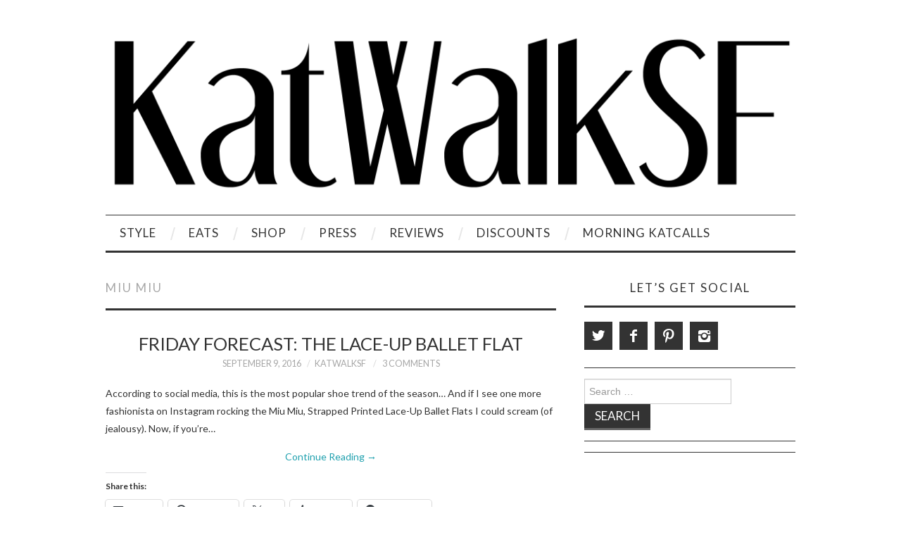

--- FILE ---
content_type: text/html; charset=UTF-8
request_url: https://katwalksf.com/tag/miu-miu/
body_size: 17275
content:
<!DOCTYPE html>
<html lang="en">
<head>
	<title>Miu Miu Archives - KatWalkSF</title>

	<meta charset="UTF-8">
	<meta name="viewport" content="width=device-width">

	<link rel="profile" href="https://gmpg.org/xfn/11">
	<link rel="pingback" href="https://katwalksf.com/xmlrpc.php">
	<link rel="shortcut icon" href="https://katwalksf.com/wp-content/uploads/IMG_0009-e1485178817530.jpg" />


	<meta name='robots' content='index, follow, max-image-preview:large, max-snippet:-1, max-video-preview:-1' />
	<style>img:is([sizes="auto" i], [sizes^="auto," i]) { contain-intrinsic-size: 3000px 1500px }</style>
	
	<!-- This site is optimized with the Yoast SEO plugin v26.7 - https://yoast.com/wordpress/plugins/seo/ -->
	<title>Miu Miu Archives - KatWalkSF</title>
	<link rel="canonical" href="https://katwalksf.com/tag/miu-miu/" />
	<meta property="og:locale" content="en_US" />
	<meta property="og:type" content="article" />
	<meta property="og:title" content="Miu Miu Archives - KatWalkSF" />
	<meta property="og:url" content="https://katwalksf.com/tag/miu-miu/" />
	<meta property="og:site_name" content="KatWalkSF" />
	<meta property="og:image" content="https://i0.wp.com/katwalksf.com/wp-content/uploads/IMG_5662.jpg?fit=640%2C799&ssl=1" />
	<meta property="og:image:width" content="640" />
	<meta property="og:image:height" content="799" />
	<meta property="og:image:type" content="image/jpeg" />
	<meta name="twitter:card" content="summary_large_image" />
	<meta name="twitter:site" content="@katwalksf" />
	<script type="application/ld+json" class="yoast-schema-graph">{"@context":"https://schema.org","@graph":[{"@type":"CollectionPage","@id":"https://katwalksf.com/tag/miu-miu/","url":"https://katwalksf.com/tag/miu-miu/","name":"Miu Miu Archives - KatWalkSF","isPartOf":{"@id":"https://katwalksf.com/#website"},"breadcrumb":{"@id":"https://katwalksf.com/tag/miu-miu/#breadcrumb"},"inLanguage":"en"},{"@type":"BreadcrumbList","@id":"https://katwalksf.com/tag/miu-miu/#breadcrumb","itemListElement":[{"@type":"ListItem","position":1,"name":"Home","item":"https://katwalksf.com/"},{"@type":"ListItem","position":2,"name":"Miu Miu"}]},{"@type":"WebSite","@id":"https://katwalksf.com/#website","url":"https://katwalksf.com/","name":"KatWalkSF","description":"KatWalkSF","publisher":{"@id":"https://katwalksf.com/#organization"},"potentialAction":[{"@type":"SearchAction","target":{"@type":"EntryPoint","urlTemplate":"https://katwalksf.com/?s={search_term_string}"},"query-input":{"@type":"PropertyValueSpecification","valueRequired":true,"valueName":"search_term_string"}}],"inLanguage":"en"},{"@type":"Organization","@id":"https://katwalksf.com/#organization","name":"KatWalkSF","url":"https://katwalksf.com/","logo":{"@type":"ImageObject","inLanguage":"en","@id":"https://katwalksf.com/#/schema/logo/image/","url":"https://katwalksf.com/wp-content/uploads/Katwalk-1.png","contentUrl":"https://katwalksf.com/wp-content/uploads/Katwalk-1.png","width":2000,"height":500,"caption":"KatWalkSF"},"image":{"@id":"https://katwalksf.com/#/schema/logo/image/"},"sameAs":["https://www.facebook.com/KatWalkSF/","https://x.com/katwalksf","https://www.instagram.com/katwalksf/","https://www.pinterest.com/KatWalkSF"]}]}</script>
	<!-- / Yoast SEO plugin. -->


<link rel='dns-prefetch' href='//secure.gravatar.com' />
<link rel='dns-prefetch' href='//stats.wp.com' />
<link rel='dns-prefetch' href='//fonts.googleapis.com' />
<link rel='dns-prefetch' href='//v0.wordpress.com' />
<link rel='dns-prefetch' href='//jetpack.wordpress.com' />
<link rel='dns-prefetch' href='//s0.wp.com' />
<link rel='dns-prefetch' href='//public-api.wordpress.com' />
<link rel='dns-prefetch' href='//0.gravatar.com' />
<link rel='dns-prefetch' href='//1.gravatar.com' />
<link rel='dns-prefetch' href='//2.gravatar.com' />
<link rel='dns-prefetch' href='//widgets.wp.com' />
<link rel='preconnect' href='//i0.wp.com' />
<link rel='preconnect' href='//c0.wp.com' />
<link rel="alternate" type="application/rss+xml" title="KatWalkSF &raquo; Feed" href="https://katwalksf.com/feed/" />
<link rel="alternate" type="application/rss+xml" title="KatWalkSF &raquo; Comments Feed" href="https://katwalksf.com/comments/feed/" />
<link rel="alternate" type="application/rss+xml" title="KatWalkSF &raquo; Miu Miu Tag Feed" href="https://katwalksf.com/tag/miu-miu/feed/" />
		<!-- This site uses the Google Analytics by MonsterInsights plugin v9.11.1 - Using Analytics tracking - https://www.monsterinsights.com/ -->
							<script src="//www.googletagmanager.com/gtag/js?id=G-RNJXDMNB73"  data-cfasync="false" data-wpfc-render="false" type="text/javascript" async></script>
			<script data-cfasync="false" data-wpfc-render="false" type="text/javascript">
				var mi_version = '9.11.1';
				var mi_track_user = true;
				var mi_no_track_reason = '';
								var MonsterInsightsDefaultLocations = {"page_location":"https:\/\/katwalksf.com\/tag\/miu-miu\/"};
								if ( typeof MonsterInsightsPrivacyGuardFilter === 'function' ) {
					var MonsterInsightsLocations = (typeof MonsterInsightsExcludeQuery === 'object') ? MonsterInsightsPrivacyGuardFilter( MonsterInsightsExcludeQuery ) : MonsterInsightsPrivacyGuardFilter( MonsterInsightsDefaultLocations );
				} else {
					var MonsterInsightsLocations = (typeof MonsterInsightsExcludeQuery === 'object') ? MonsterInsightsExcludeQuery : MonsterInsightsDefaultLocations;
				}

								var disableStrs = [
										'ga-disable-G-RNJXDMNB73',
									];

				/* Function to detect opted out users */
				function __gtagTrackerIsOptedOut() {
					for (var index = 0; index < disableStrs.length; index++) {
						if (document.cookie.indexOf(disableStrs[index] + '=true') > -1) {
							return true;
						}
					}

					return false;
				}

				/* Disable tracking if the opt-out cookie exists. */
				if (__gtagTrackerIsOptedOut()) {
					for (var index = 0; index < disableStrs.length; index++) {
						window[disableStrs[index]] = true;
					}
				}

				/* Opt-out function */
				function __gtagTrackerOptout() {
					for (var index = 0; index < disableStrs.length; index++) {
						document.cookie = disableStrs[index] + '=true; expires=Thu, 31 Dec 2099 23:59:59 UTC; path=/';
						window[disableStrs[index]] = true;
					}
				}

				if ('undefined' === typeof gaOptout) {
					function gaOptout() {
						__gtagTrackerOptout();
					}
				}
								window.dataLayer = window.dataLayer || [];

				window.MonsterInsightsDualTracker = {
					helpers: {},
					trackers: {},
				};
				if (mi_track_user) {
					function __gtagDataLayer() {
						dataLayer.push(arguments);
					}

					function __gtagTracker(type, name, parameters) {
						if (!parameters) {
							parameters = {};
						}

						if (parameters.send_to) {
							__gtagDataLayer.apply(null, arguments);
							return;
						}

						if (type === 'event') {
														parameters.send_to = monsterinsights_frontend.v4_id;
							var hookName = name;
							if (typeof parameters['event_category'] !== 'undefined') {
								hookName = parameters['event_category'] + ':' + name;
							}

							if (typeof MonsterInsightsDualTracker.trackers[hookName] !== 'undefined') {
								MonsterInsightsDualTracker.trackers[hookName](parameters);
							} else {
								__gtagDataLayer('event', name, parameters);
							}
							
						} else {
							__gtagDataLayer.apply(null, arguments);
						}
					}

					__gtagTracker('js', new Date());
					__gtagTracker('set', {
						'developer_id.dZGIzZG': true,
											});
					if ( MonsterInsightsLocations.page_location ) {
						__gtagTracker('set', MonsterInsightsLocations);
					}
										__gtagTracker('config', 'G-RNJXDMNB73', {"forceSSL":"true"} );
										window.gtag = __gtagTracker;										(function () {
						/* https://developers.google.com/analytics/devguides/collection/analyticsjs/ */
						/* ga and __gaTracker compatibility shim. */
						var noopfn = function () {
							return null;
						};
						var newtracker = function () {
							return new Tracker();
						};
						var Tracker = function () {
							return null;
						};
						var p = Tracker.prototype;
						p.get = noopfn;
						p.set = noopfn;
						p.send = function () {
							var args = Array.prototype.slice.call(arguments);
							args.unshift('send');
							__gaTracker.apply(null, args);
						};
						var __gaTracker = function () {
							var len = arguments.length;
							if (len === 0) {
								return;
							}
							var f = arguments[len - 1];
							if (typeof f !== 'object' || f === null || typeof f.hitCallback !== 'function') {
								if ('send' === arguments[0]) {
									var hitConverted, hitObject = false, action;
									if ('event' === arguments[1]) {
										if ('undefined' !== typeof arguments[3]) {
											hitObject = {
												'eventAction': arguments[3],
												'eventCategory': arguments[2],
												'eventLabel': arguments[4],
												'value': arguments[5] ? arguments[5] : 1,
											}
										}
									}
									if ('pageview' === arguments[1]) {
										if ('undefined' !== typeof arguments[2]) {
											hitObject = {
												'eventAction': 'page_view',
												'page_path': arguments[2],
											}
										}
									}
									if (typeof arguments[2] === 'object') {
										hitObject = arguments[2];
									}
									if (typeof arguments[5] === 'object') {
										Object.assign(hitObject, arguments[5]);
									}
									if ('undefined' !== typeof arguments[1].hitType) {
										hitObject = arguments[1];
										if ('pageview' === hitObject.hitType) {
											hitObject.eventAction = 'page_view';
										}
									}
									if (hitObject) {
										action = 'timing' === arguments[1].hitType ? 'timing_complete' : hitObject.eventAction;
										hitConverted = mapArgs(hitObject);
										__gtagTracker('event', action, hitConverted);
									}
								}
								return;
							}

							function mapArgs(args) {
								var arg, hit = {};
								var gaMap = {
									'eventCategory': 'event_category',
									'eventAction': 'event_action',
									'eventLabel': 'event_label',
									'eventValue': 'event_value',
									'nonInteraction': 'non_interaction',
									'timingCategory': 'event_category',
									'timingVar': 'name',
									'timingValue': 'value',
									'timingLabel': 'event_label',
									'page': 'page_path',
									'location': 'page_location',
									'title': 'page_title',
									'referrer' : 'page_referrer',
								};
								for (arg in args) {
																		if (!(!args.hasOwnProperty(arg) || !gaMap.hasOwnProperty(arg))) {
										hit[gaMap[arg]] = args[arg];
									} else {
										hit[arg] = args[arg];
									}
								}
								return hit;
							}

							try {
								f.hitCallback();
							} catch (ex) {
							}
						};
						__gaTracker.create = newtracker;
						__gaTracker.getByName = newtracker;
						__gaTracker.getAll = function () {
							return [];
						};
						__gaTracker.remove = noopfn;
						__gaTracker.loaded = true;
						window['__gaTracker'] = __gaTracker;
					})();
									} else {
										console.log("");
					(function () {
						function __gtagTracker() {
							return null;
						}

						window['__gtagTracker'] = __gtagTracker;
						window['gtag'] = __gtagTracker;
					})();
									}
			</script>
							<!-- / Google Analytics by MonsterInsights -->
		<script type="text/javascript">
/* <![CDATA[ */
window._wpemojiSettings = {"baseUrl":"https:\/\/s.w.org\/images\/core\/emoji\/15.0.3\/72x72\/","ext":".png","svgUrl":"https:\/\/s.w.org\/images\/core\/emoji\/15.0.3\/svg\/","svgExt":".svg","source":{"concatemoji":"https:\/\/katwalksf.com\/wp-includes\/js\/wp-emoji-release.min.js?ver=6.7.4"}};
/*! This file is auto-generated */
!function(i,n){var o,s,e;function c(e){try{var t={supportTests:e,timestamp:(new Date).valueOf()};sessionStorage.setItem(o,JSON.stringify(t))}catch(e){}}function p(e,t,n){e.clearRect(0,0,e.canvas.width,e.canvas.height),e.fillText(t,0,0);var t=new Uint32Array(e.getImageData(0,0,e.canvas.width,e.canvas.height).data),r=(e.clearRect(0,0,e.canvas.width,e.canvas.height),e.fillText(n,0,0),new Uint32Array(e.getImageData(0,0,e.canvas.width,e.canvas.height).data));return t.every(function(e,t){return e===r[t]})}function u(e,t,n){switch(t){case"flag":return n(e,"\ud83c\udff3\ufe0f\u200d\u26a7\ufe0f","\ud83c\udff3\ufe0f\u200b\u26a7\ufe0f")?!1:!n(e,"\ud83c\uddfa\ud83c\uddf3","\ud83c\uddfa\u200b\ud83c\uddf3")&&!n(e,"\ud83c\udff4\udb40\udc67\udb40\udc62\udb40\udc65\udb40\udc6e\udb40\udc67\udb40\udc7f","\ud83c\udff4\u200b\udb40\udc67\u200b\udb40\udc62\u200b\udb40\udc65\u200b\udb40\udc6e\u200b\udb40\udc67\u200b\udb40\udc7f");case"emoji":return!n(e,"\ud83d\udc26\u200d\u2b1b","\ud83d\udc26\u200b\u2b1b")}return!1}function f(e,t,n){var r="undefined"!=typeof WorkerGlobalScope&&self instanceof WorkerGlobalScope?new OffscreenCanvas(300,150):i.createElement("canvas"),a=r.getContext("2d",{willReadFrequently:!0}),o=(a.textBaseline="top",a.font="600 32px Arial",{});return e.forEach(function(e){o[e]=t(a,e,n)}),o}function t(e){var t=i.createElement("script");t.src=e,t.defer=!0,i.head.appendChild(t)}"undefined"!=typeof Promise&&(o="wpEmojiSettingsSupports",s=["flag","emoji"],n.supports={everything:!0,everythingExceptFlag:!0},e=new Promise(function(e){i.addEventListener("DOMContentLoaded",e,{once:!0})}),new Promise(function(t){var n=function(){try{var e=JSON.parse(sessionStorage.getItem(o));if("object"==typeof e&&"number"==typeof e.timestamp&&(new Date).valueOf()<e.timestamp+604800&&"object"==typeof e.supportTests)return e.supportTests}catch(e){}return null}();if(!n){if("undefined"!=typeof Worker&&"undefined"!=typeof OffscreenCanvas&&"undefined"!=typeof URL&&URL.createObjectURL&&"undefined"!=typeof Blob)try{var e="postMessage("+f.toString()+"("+[JSON.stringify(s),u.toString(),p.toString()].join(",")+"));",r=new Blob([e],{type:"text/javascript"}),a=new Worker(URL.createObjectURL(r),{name:"wpTestEmojiSupports"});return void(a.onmessage=function(e){c(n=e.data),a.terminate(),t(n)})}catch(e){}c(n=f(s,u,p))}t(n)}).then(function(e){for(var t in e)n.supports[t]=e[t],n.supports.everything=n.supports.everything&&n.supports[t],"flag"!==t&&(n.supports.everythingExceptFlag=n.supports.everythingExceptFlag&&n.supports[t]);n.supports.everythingExceptFlag=n.supports.everythingExceptFlag&&!n.supports.flag,n.DOMReady=!1,n.readyCallback=function(){n.DOMReady=!0}}).then(function(){return e}).then(function(){var e;n.supports.everything||(n.readyCallback(),(e=n.source||{}).concatemoji?t(e.concatemoji):e.wpemoji&&e.twemoji&&(t(e.twemoji),t(e.wpemoji)))}))}((window,document),window._wpemojiSettings);
/* ]]> */
</script>
<style id='wp-emoji-styles-inline-css' type='text/css'>

	img.wp-smiley, img.emoji {
		display: inline !important;
		border: none !important;
		box-shadow: none !important;
		height: 1em !important;
		width: 1em !important;
		margin: 0 0.07em !important;
		vertical-align: -0.1em !important;
		background: none !important;
		padding: 0 !important;
	}
</style>
<link rel='stylesheet' id='wp-block-library-css' href='https://c0.wp.com/c/6.7.4/wp-includes/css/dist/block-library/style.min.css' type='text/css' media='all' />
<link rel='stylesheet' id='mediaelement-css' href='https://c0.wp.com/c/6.7.4/wp-includes/js/mediaelement/mediaelementplayer-legacy.min.css' type='text/css' media='all' />
<link rel='stylesheet' id='wp-mediaelement-css' href='https://c0.wp.com/c/6.7.4/wp-includes/js/mediaelement/wp-mediaelement.min.css' type='text/css' media='all' />
<style id='jetpack-sharing-buttons-style-inline-css' type='text/css'>
.jetpack-sharing-buttons__services-list{display:flex;flex-direction:row;flex-wrap:wrap;gap:0;list-style-type:none;margin:5px;padding:0}.jetpack-sharing-buttons__services-list.has-small-icon-size{font-size:12px}.jetpack-sharing-buttons__services-list.has-normal-icon-size{font-size:16px}.jetpack-sharing-buttons__services-list.has-large-icon-size{font-size:24px}.jetpack-sharing-buttons__services-list.has-huge-icon-size{font-size:36px}@media print{.jetpack-sharing-buttons__services-list{display:none!important}}.editor-styles-wrapper .wp-block-jetpack-sharing-buttons{gap:0;padding-inline-start:0}ul.jetpack-sharing-buttons__services-list.has-background{padding:1.25em 2.375em}
</style>
<style id='classic-theme-styles-inline-css' type='text/css'>
/*! This file is auto-generated */
.wp-block-button__link{color:#fff;background-color:#32373c;border-radius:9999px;box-shadow:none;text-decoration:none;padding:calc(.667em + 2px) calc(1.333em + 2px);font-size:1.125em}.wp-block-file__button{background:#32373c;color:#fff;text-decoration:none}
</style>
<style id='global-styles-inline-css' type='text/css'>
:root{--wp--preset--aspect-ratio--square: 1;--wp--preset--aspect-ratio--4-3: 4/3;--wp--preset--aspect-ratio--3-4: 3/4;--wp--preset--aspect-ratio--3-2: 3/2;--wp--preset--aspect-ratio--2-3: 2/3;--wp--preset--aspect-ratio--16-9: 16/9;--wp--preset--aspect-ratio--9-16: 9/16;--wp--preset--color--black: #000000;--wp--preset--color--cyan-bluish-gray: #abb8c3;--wp--preset--color--white: #ffffff;--wp--preset--color--pale-pink: #f78da7;--wp--preset--color--vivid-red: #cf2e2e;--wp--preset--color--luminous-vivid-orange: #ff6900;--wp--preset--color--luminous-vivid-amber: #fcb900;--wp--preset--color--light-green-cyan: #7bdcb5;--wp--preset--color--vivid-green-cyan: #00d084;--wp--preset--color--pale-cyan-blue: #8ed1fc;--wp--preset--color--vivid-cyan-blue: #0693e3;--wp--preset--color--vivid-purple: #9b51e0;--wp--preset--gradient--vivid-cyan-blue-to-vivid-purple: linear-gradient(135deg,rgba(6,147,227,1) 0%,rgb(155,81,224) 100%);--wp--preset--gradient--light-green-cyan-to-vivid-green-cyan: linear-gradient(135deg,rgb(122,220,180) 0%,rgb(0,208,130) 100%);--wp--preset--gradient--luminous-vivid-amber-to-luminous-vivid-orange: linear-gradient(135deg,rgba(252,185,0,1) 0%,rgba(255,105,0,1) 100%);--wp--preset--gradient--luminous-vivid-orange-to-vivid-red: linear-gradient(135deg,rgba(255,105,0,1) 0%,rgb(207,46,46) 100%);--wp--preset--gradient--very-light-gray-to-cyan-bluish-gray: linear-gradient(135deg,rgb(238,238,238) 0%,rgb(169,184,195) 100%);--wp--preset--gradient--cool-to-warm-spectrum: linear-gradient(135deg,rgb(74,234,220) 0%,rgb(151,120,209) 20%,rgb(207,42,186) 40%,rgb(238,44,130) 60%,rgb(251,105,98) 80%,rgb(254,248,76) 100%);--wp--preset--gradient--blush-light-purple: linear-gradient(135deg,rgb(255,206,236) 0%,rgb(152,150,240) 100%);--wp--preset--gradient--blush-bordeaux: linear-gradient(135deg,rgb(254,205,165) 0%,rgb(254,45,45) 50%,rgb(107,0,62) 100%);--wp--preset--gradient--luminous-dusk: linear-gradient(135deg,rgb(255,203,112) 0%,rgb(199,81,192) 50%,rgb(65,88,208) 100%);--wp--preset--gradient--pale-ocean: linear-gradient(135deg,rgb(255,245,203) 0%,rgb(182,227,212) 50%,rgb(51,167,181) 100%);--wp--preset--gradient--electric-grass: linear-gradient(135deg,rgb(202,248,128) 0%,rgb(113,206,126) 100%);--wp--preset--gradient--midnight: linear-gradient(135deg,rgb(2,3,129) 0%,rgb(40,116,252) 100%);--wp--preset--font-size--small: 13px;--wp--preset--font-size--medium: 20px;--wp--preset--font-size--large: 36px;--wp--preset--font-size--x-large: 42px;--wp--preset--spacing--20: 0.44rem;--wp--preset--spacing--30: 0.67rem;--wp--preset--spacing--40: 1rem;--wp--preset--spacing--50: 1.5rem;--wp--preset--spacing--60: 2.25rem;--wp--preset--spacing--70: 3.38rem;--wp--preset--spacing--80: 5.06rem;--wp--preset--shadow--natural: 6px 6px 9px rgba(0, 0, 0, 0.2);--wp--preset--shadow--deep: 12px 12px 50px rgba(0, 0, 0, 0.4);--wp--preset--shadow--sharp: 6px 6px 0px rgba(0, 0, 0, 0.2);--wp--preset--shadow--outlined: 6px 6px 0px -3px rgba(255, 255, 255, 1), 6px 6px rgba(0, 0, 0, 1);--wp--preset--shadow--crisp: 6px 6px 0px rgba(0, 0, 0, 1);}:where(.is-layout-flex){gap: 0.5em;}:where(.is-layout-grid){gap: 0.5em;}body .is-layout-flex{display: flex;}.is-layout-flex{flex-wrap: wrap;align-items: center;}.is-layout-flex > :is(*, div){margin: 0;}body .is-layout-grid{display: grid;}.is-layout-grid > :is(*, div){margin: 0;}:where(.wp-block-columns.is-layout-flex){gap: 2em;}:where(.wp-block-columns.is-layout-grid){gap: 2em;}:where(.wp-block-post-template.is-layout-flex){gap: 1.25em;}:where(.wp-block-post-template.is-layout-grid){gap: 1.25em;}.has-black-color{color: var(--wp--preset--color--black) !important;}.has-cyan-bluish-gray-color{color: var(--wp--preset--color--cyan-bluish-gray) !important;}.has-white-color{color: var(--wp--preset--color--white) !important;}.has-pale-pink-color{color: var(--wp--preset--color--pale-pink) !important;}.has-vivid-red-color{color: var(--wp--preset--color--vivid-red) !important;}.has-luminous-vivid-orange-color{color: var(--wp--preset--color--luminous-vivid-orange) !important;}.has-luminous-vivid-amber-color{color: var(--wp--preset--color--luminous-vivid-amber) !important;}.has-light-green-cyan-color{color: var(--wp--preset--color--light-green-cyan) !important;}.has-vivid-green-cyan-color{color: var(--wp--preset--color--vivid-green-cyan) !important;}.has-pale-cyan-blue-color{color: var(--wp--preset--color--pale-cyan-blue) !important;}.has-vivid-cyan-blue-color{color: var(--wp--preset--color--vivid-cyan-blue) !important;}.has-vivid-purple-color{color: var(--wp--preset--color--vivid-purple) !important;}.has-black-background-color{background-color: var(--wp--preset--color--black) !important;}.has-cyan-bluish-gray-background-color{background-color: var(--wp--preset--color--cyan-bluish-gray) !important;}.has-white-background-color{background-color: var(--wp--preset--color--white) !important;}.has-pale-pink-background-color{background-color: var(--wp--preset--color--pale-pink) !important;}.has-vivid-red-background-color{background-color: var(--wp--preset--color--vivid-red) !important;}.has-luminous-vivid-orange-background-color{background-color: var(--wp--preset--color--luminous-vivid-orange) !important;}.has-luminous-vivid-amber-background-color{background-color: var(--wp--preset--color--luminous-vivid-amber) !important;}.has-light-green-cyan-background-color{background-color: var(--wp--preset--color--light-green-cyan) !important;}.has-vivid-green-cyan-background-color{background-color: var(--wp--preset--color--vivid-green-cyan) !important;}.has-pale-cyan-blue-background-color{background-color: var(--wp--preset--color--pale-cyan-blue) !important;}.has-vivid-cyan-blue-background-color{background-color: var(--wp--preset--color--vivid-cyan-blue) !important;}.has-vivid-purple-background-color{background-color: var(--wp--preset--color--vivid-purple) !important;}.has-black-border-color{border-color: var(--wp--preset--color--black) !important;}.has-cyan-bluish-gray-border-color{border-color: var(--wp--preset--color--cyan-bluish-gray) !important;}.has-white-border-color{border-color: var(--wp--preset--color--white) !important;}.has-pale-pink-border-color{border-color: var(--wp--preset--color--pale-pink) !important;}.has-vivid-red-border-color{border-color: var(--wp--preset--color--vivid-red) !important;}.has-luminous-vivid-orange-border-color{border-color: var(--wp--preset--color--luminous-vivid-orange) !important;}.has-luminous-vivid-amber-border-color{border-color: var(--wp--preset--color--luminous-vivid-amber) !important;}.has-light-green-cyan-border-color{border-color: var(--wp--preset--color--light-green-cyan) !important;}.has-vivid-green-cyan-border-color{border-color: var(--wp--preset--color--vivid-green-cyan) !important;}.has-pale-cyan-blue-border-color{border-color: var(--wp--preset--color--pale-cyan-blue) !important;}.has-vivid-cyan-blue-border-color{border-color: var(--wp--preset--color--vivid-cyan-blue) !important;}.has-vivid-purple-border-color{border-color: var(--wp--preset--color--vivid-purple) !important;}.has-vivid-cyan-blue-to-vivid-purple-gradient-background{background: var(--wp--preset--gradient--vivid-cyan-blue-to-vivid-purple) !important;}.has-light-green-cyan-to-vivid-green-cyan-gradient-background{background: var(--wp--preset--gradient--light-green-cyan-to-vivid-green-cyan) !important;}.has-luminous-vivid-amber-to-luminous-vivid-orange-gradient-background{background: var(--wp--preset--gradient--luminous-vivid-amber-to-luminous-vivid-orange) !important;}.has-luminous-vivid-orange-to-vivid-red-gradient-background{background: var(--wp--preset--gradient--luminous-vivid-orange-to-vivid-red) !important;}.has-very-light-gray-to-cyan-bluish-gray-gradient-background{background: var(--wp--preset--gradient--very-light-gray-to-cyan-bluish-gray) !important;}.has-cool-to-warm-spectrum-gradient-background{background: var(--wp--preset--gradient--cool-to-warm-spectrum) !important;}.has-blush-light-purple-gradient-background{background: var(--wp--preset--gradient--blush-light-purple) !important;}.has-blush-bordeaux-gradient-background{background: var(--wp--preset--gradient--blush-bordeaux) !important;}.has-luminous-dusk-gradient-background{background: var(--wp--preset--gradient--luminous-dusk) !important;}.has-pale-ocean-gradient-background{background: var(--wp--preset--gradient--pale-ocean) !important;}.has-electric-grass-gradient-background{background: var(--wp--preset--gradient--electric-grass) !important;}.has-midnight-gradient-background{background: var(--wp--preset--gradient--midnight) !important;}.has-small-font-size{font-size: var(--wp--preset--font-size--small) !important;}.has-medium-font-size{font-size: var(--wp--preset--font-size--medium) !important;}.has-large-font-size{font-size: var(--wp--preset--font-size--large) !important;}.has-x-large-font-size{font-size: var(--wp--preset--font-size--x-large) !important;}
:where(.wp-block-post-template.is-layout-flex){gap: 1.25em;}:where(.wp-block-post-template.is-layout-grid){gap: 1.25em;}
:where(.wp-block-columns.is-layout-flex){gap: 2em;}:where(.wp-block-columns.is-layout-grid){gap: 2em;}
:root :where(.wp-block-pullquote){font-size: 1.5em;line-height: 1.6;}
</style>
<link rel='stylesheet' id='adsns_css-css' href='https://katwalksf.com/wp-content/plugins/adsense-plugin/css/adsns.css?ver=1.50' type='text/css' media='all' />
<link rel='stylesheet' id='athemes-headings-fonts-css' href='//fonts.googleapis.com/css?family=Lato%3A400%2C700%2C400italic%2C700italic&#038;ver=6.7.4' type='text/css' media='all' />
<link rel='stylesheet' id='athemes-body-fonts-css' href='//fonts.googleapis.com/css?family=Lato%3A400%2C700%2C400italic%2C700italic&#038;ver=6.7.4' type='text/css' media='all' />
<link rel='stylesheet' id='athemes-symbols-css' href='https://katwalksf.com/wp-content/themes/fashionistas/css/athemes-symbols.css?ver=6.7.4' type='text/css' media='all' />
<link rel='stylesheet' id='athemes-bootstrap-css' href='https://katwalksf.com/wp-content/themes/fashionistas/css/bootstrap.min.css?ver=6.7.4' type='text/css' media='all' />
<link rel='stylesheet' id='athemes-style-css' href='https://katwalksf.com/wp-content/themes/fashionistas/style.css?ver=6.7.4' type='text/css' media='all' />
<style id='athemes-style-inline-css' type='text/css'>
h1, h2, h3, h4, h5, h6, button, input[type="button"], input[type="reset"], input[type="submit"], .site-title, .site-description, .sf-menu li a, .nav-open, .nav-close, .entry-meta, .author-info .author-links a, .site-content [class*="navigation"] a, .site-content .post-navigation span, .comment-list li.comment .comment-author .fn, .comment-list li.comment .comment-metadata a, .comment-list li.comment .reply a, #commentform label, .widget-tab-nav li a, .widget-entry-content span, .widget-entry-summary span, #widget-tab-tags, .site-footer { font-family: Lato; }
body { font-family: Lato; }

</style>
<link rel='stylesheet' id='jetpack_likes-css' href='https://c0.wp.com/p/jetpack/15.4/modules/likes/style.css' type='text/css' media='all' />
<link rel='stylesheet' id='jetpack-swiper-library-css' href='https://c0.wp.com/p/jetpack/15.4/_inc/blocks/swiper.css' type='text/css' media='all' />
<link rel='stylesheet' id='jetpack-carousel-css' href='https://c0.wp.com/p/jetpack/15.4/modules/carousel/jetpack-carousel.css' type='text/css' media='all' />
<link rel='stylesheet' id='tiled-gallery-css' href='https://c0.wp.com/p/jetpack/15.4/modules/tiled-gallery/tiled-gallery/tiled-gallery.css' type='text/css' media='all' />
<link rel='stylesheet' id='mm-compiled-options-mobmenu-css' href='https://katwalksf.com/wp-content/uploads/dynamic-mobmenu.css?ver=2.8.8-398' type='text/css' media='all' />
<link rel='stylesheet' id='mm-google-webfont-lato-css' href='//fonts.googleapis.com/css?family=Lato%3Ainherit%2C400&#038;subset=latin%2Clatin-ext&#038;ver=6.7.4' type='text/css' media='all' />
<link rel='stylesheet' id='mm-google-webfont-dosis-css' href='//fonts.googleapis.com/css?family=Dosis%3Ainherit%2C400&#038;subset=latin%2Clatin-ext&#038;ver=6.7.4' type='text/css' media='all' />
<link rel='stylesheet' id='cssmobmenu-icons-css' href='https://katwalksf.com/wp-content/plugins/mobile-menu/includes/css/mobmenu-icons.css?ver=6.7.4' type='text/css' media='all' />
<link rel='stylesheet' id='cssmobmenu-css' href='https://katwalksf.com/wp-content/plugins/mobile-menu/includes/css/mobmenu.css?ver=2.8.8' type='text/css' media='all' />
<link rel='stylesheet' id='sharedaddy-css' href='https://c0.wp.com/p/jetpack/15.4/modules/sharedaddy/sharing.css' type='text/css' media='all' />
<link rel='stylesheet' id='social-logos-css' href='https://c0.wp.com/p/jetpack/15.4/_inc/social-logos/social-logos.min.css' type='text/css' media='all' />
<script type="text/javascript" src="https://katwalksf.com/wp-content/plugins/google-analytics-for-wordpress/assets/js/frontend-gtag.js?ver=9.11.1" id="monsterinsights-frontend-script-js" async="async" data-wp-strategy="async"></script>
<script data-cfasync="false" data-wpfc-render="false" type="text/javascript" id='monsterinsights-frontend-script-js-extra'>/* <![CDATA[ */
var monsterinsights_frontend = {"js_events_tracking":"true","download_extensions":"doc,pdf,ppt,zip,xls,docx,pptx,xlsx","inbound_paths":"[]","home_url":"https:\/\/katwalksf.com","hash_tracking":"false","v4_id":"G-RNJXDMNB73"};/* ]]> */
</script>
<script type="text/javascript" src="https://c0.wp.com/c/6.7.4/wp-includes/js/jquery/jquery.min.js" id="jquery-core-js"></script>
<script type="text/javascript" src="https://c0.wp.com/c/6.7.4/wp-includes/js/jquery/jquery-migrate.min.js" id="jquery-migrate-js"></script>
<script type="text/javascript" src="https://katwalksf.com/wp-content/themes/fashionistas/js/bootstrap.min.js?ver=6.7.4" id="athemes-bootstrap-js-js"></script>
<script type="text/javascript" src="https://katwalksf.com/wp-content/themes/fashionistas/js/hoverIntent.js?ver=6.7.4" id="athemes-superfish-hoverIntent-js"></script>
<script type="text/javascript" src="https://katwalksf.com/wp-content/themes/fashionistas/js/superfish.js?ver=6.7.4" id="athemes-superfish-js"></script>
<script type="text/javascript" src="https://katwalksf.com/wp-content/themes/fashionistas/js/settings.js?ver=6.7.4" id="athemes-settings-js"></script>
<script type="text/javascript" src="https://katwalksf.com/wp-content/plugins/mobile-menu/includes/js/mobmenu.js?ver=2.8.8" id="mobmenujs-js"></script>
<link rel="https://api.w.org/" href="https://katwalksf.com/wp-json/" /><link rel="alternate" title="JSON" type="application/json" href="https://katwalksf.com/wp-json/wp/v2/tags/354" /><link rel="EditURI" type="application/rsd+xml" title="RSD" href="https://katwalksf.com/xmlrpc.php?rsd" />
<meta name="generator" content="WordPress 6.7.4" />
	<style>img#wpstats{display:none}</style>
		<!--[if lt IE 9]>
<script src="https://katwalksf.com/wp-content/themes/fashionistas/js/html5shiv.js"></script>
<![endif]-->
<link rel="icon" href="https://i0.wp.com/katwalksf.com/wp-content/uploads/cropped-IMG_0009-e1485178817530.jpg?fit=32%2C32&#038;ssl=1" sizes="32x32" />
<link rel="icon" href="https://i0.wp.com/katwalksf.com/wp-content/uploads/cropped-IMG_0009-e1485178817530.jpg?fit=192%2C192&#038;ssl=1" sizes="192x192" />
<link rel="apple-touch-icon" href="https://i0.wp.com/katwalksf.com/wp-content/uploads/cropped-IMG_0009-e1485178817530.jpg?fit=180%2C180&#038;ssl=1" />
<meta name="msapplication-TileImage" content="https://i0.wp.com/katwalksf.com/wp-content/uploads/cropped-IMG_0009-e1485178817530.jpg?fit=270%2C270&#038;ssl=1" />
		<style type="text/css" id="wp-custom-css">
			

/*
	CSS Migrated from Jetpack:
*/

.home .header-wrap .col-md-8 {
  display: none;
}

body [class*="span"] {
    float: none;
    min-height: 1px;
    margin-left: 0;
}

body [class*="span"]:not(.post) {
    float: left;
    min-height: 1px;
    margin-left: 20px;
}		</style>
		</head>

<body data-rsssl=1 class="archive tag tag-miu-miu tag-354 mob-menu-slideout-over">

	<nav id="top-navigation" class="main-navigation" role="navigation">
		<div class="clearfix container">
					</div>
	<!-- #top-navigation --></nav>

	<header id="masthead" class="clearfix container site-header" role="banner">
		<div class="site-branding">
							<a href="https://katwalksf.com/" title="KatWalkSF"><img src="https://katwalksf.com/wp-content/uploads/2022/04/Katwalk.png" alt="KatWalkSF" /></a>
					<!-- .site-branding --></div>

		<div id="block-3" class="widget widget_block widget_media_image"></div>	<!-- #masthead --></header>

	<nav id="main-navigation" class="container main-navigation" role="navigation">
		<a href="#main-navigation" class="nav-open">Menu</a>
		<a href="#" class="nav-close">Close</a>
		<div class="sf-menu"><ul id="menu-menu-1" class="menu"><li id="menu-item-4108" class="menu-item menu-item-type-custom menu-item-object-custom menu-item-home menu-item-has-children menu-item-4108"><a href="https://katwalksf.com/">Style</a>
<ul class="sub-menu">
	<li id="menu-item-10123" class="menu-item menu-item-type-taxonomy menu-item-object-category menu-item-10123"><a href="https://katwalksf.com/category/tuesday-shoesday/">Tuesday Shoesday</a></li>
	<li id="menu-item-8153" class="menu-item menu-item-type-taxonomy menu-item-object-category menu-item-8153"><a href="https://katwalksf.com/category/beauty/">Beauty</a></li>
	<li id="menu-item-10122" class="menu-item menu-item-type-taxonomy menu-item-object-category menu-item-10122"><a href="https://katwalksf.com/category/travel-2/">Travel</a></li>
	<li id="menu-item-9663" class="menu-item menu-item-type-taxonomy menu-item-object-category menu-item-9663"><a href="https://katwalksf.com/category/friday-forecast/">Friday Forecast</a></li>
</ul>
</li>
<li id="menu-item-13165" class="menu-item menu-item-type-taxonomy menu-item-object-category menu-item-13165"><a href="https://katwalksf.com/category/what-i-ate/">Eats</a></li>
<li id="menu-item-10125" class="menu-item menu-item-type-post_type menu-item-object-page menu-item-has-children menu-item-10125"><a href="https://katwalksf.com/shop/">Shop</a>
<ul class="sub-menu">
	<li id="menu-item-13380" class="menu-item menu-item-type-post_type menu-item-object-page menu-item-13380"><a href="https://katwalksf.com/shop/shop-my-closet/">Shop My Closet</a></li>
	<li id="menu-item-16138" class="menu-item menu-item-type-post_type menu-item-object-page menu-item-16138"><a href="https://katwalksf.com/shop/tuesday-shoesday/dsw-40-off-everything-free-shipping/">DSW – 40% off EVERYTHING + Free Shipping</a></li>
	<li id="menu-item-13639" class="menu-item menu-item-type-post_type menu-item-object-page menu-item-has-children menu-item-13639"><a href="https://katwalksf.com/shop/workout-essentials/">Workout Essentials</a>
	<ul class="sub-menu">
		<li id="menu-item-14327" class="menu-item menu-item-type-post_type menu-item-object-page menu-item-14327"><a href="https://katwalksf.com/shop/workout-essentials/lululemon-x-barrys/">Lululemon X Barry’s</a></li>
	</ul>
</li>
	<li id="menu-item-15577" class="menu-item menu-item-type-post_type menu-item-object-page menu-item-15577"><a href="https://katwalksf.com/abercrombie/">Abercrombie &#038; Fitch</a></li>
	<li id="menu-item-13872" class="menu-item menu-item-type-post_type menu-item-object-page menu-item-13872"><a href="https://katwalksf.com/shop/amazon/">Amazon</a></li>
	<li id="menu-item-12701" class="menu-item menu-item-type-post_type menu-item-object-page menu-item-12701"><a href="https://katwalksf.com/american-eagle/">American Eagle</a></li>
	<li id="menu-item-12707" class="menu-item menu-item-type-post_type menu-item-object-page menu-item-12707"><a href="https://katwalksf.com/asos/">ASOS</a></li>
	<li id="menu-item-13632" class="menu-item menu-item-type-post_type menu-item-object-page menu-item-13632"><a href="https://katwalksf.com/shop/banana-republic/">Banana Republic</a></li>
	<li id="menu-item-16384" class="menu-item menu-item-type-post_type menu-item-object-page menu-item-16384"><a href="https://katwalksf.com/shop/bloomingdales/">Bloomingdale’s</a></li>
	<li id="menu-item-15970" class="menu-item menu-item-type-post_type menu-item-object-page menu-item-15970"><a href="https://katwalksf.com/cuyana/">Cuyana</a></li>
	<li id="menu-item-13223" class="menu-item menu-item-type-post_type menu-item-object-page menu-item-13223"><a href="https://katwalksf.com/shop/everlane/">Everlane</a></li>
	<li id="menu-item-15265" class="menu-item menu-item-type-post_type menu-item-object-page menu-item-15265"><a href="https://katwalksf.com/shop/free-people/">Free People</a></li>
	<li id="menu-item-15378" class="menu-item menu-item-type-post_type menu-item-object-page menu-item-15378"><a href="https://katwalksf.com/home/">Home</a></li>
	<li id="menu-item-14370" class="menu-item menu-item-type-post_type menu-item-object-page menu-item-14370"><a href="https://katwalksf.com/shop/intermix/">INTERMIX</a></li>
	<li id="menu-item-14969" class="menu-item menu-item-type-post_type menu-item-object-page menu-item-14969"><a href="https://katwalksf.com/j-crew/">J. Crew</a></li>
	<li id="menu-item-17840" class="menu-item menu-item-type-post_type menu-item-object-page menu-item-17840"><a href="https://katwalksf.com/shop/lululemon/">Lululemon</a></li>
	<li id="menu-item-16720" class="menu-item menu-item-type-post_type menu-item-object-page menu-item-16720"><a href="https://katwalksf.com/shop/macys/">Macy’s</a></li>
	<li id="menu-item-15404" class="menu-item menu-item-type-post_type menu-item-object-page menu-item-15404"><a href="https://katwalksf.com/madewell/">Madewell</a></li>
	<li id="menu-item-14342" class="menu-item menu-item-type-post_type menu-item-object-page menu-item-14342"><a href="https://katwalksf.com/shop/nordstrom-rack/">Nordstrom Rack</a></li>
	<li id="menu-item-14585" class="menu-item menu-item-type-post_type menu-item-object-page menu-item-has-children menu-item-14585"><a href="https://katwalksf.com/shop/nordstrom-fall-sale/">Nordstrom Sale</a>
	<ul class="sub-menu">
		<li id="menu-item-15897" class="menu-item menu-item-type-post_type menu-item-object-page menu-item-15897"><a href="https://katwalksf.com/shop/nordstrom-fall-sale/nordstrom-sale-designer/">Nordstrom Sale Designer</a></li>
	</ul>
</li>
	<li id="menu-item-15349" class="menu-item menu-item-type-post_type menu-item-object-page menu-item-15349"><a href="https://katwalksf.com/shop/revolve/">Revolve</a></li>
	<li id="menu-item-19780" class="menu-item menu-item-type-post_type menu-item-object-page menu-item-19780"><a href="https://katwalksf.com/shop/ssense/">SSENSE</a></li>
	<li id="menu-item-15608" class="menu-item menu-item-type-post_type menu-item-object-page menu-item-15608"><a href="https://katwalksf.com/strapless-bras/">Strapless Bras</a></li>
	<li id="menu-item-13090" class="menu-item menu-item-type-post_type menu-item-object-page menu-item-13090"><a href="https://katwalksf.com/shop/target/">Target</a></li>
	<li id="menu-item-20914" class="menu-item menu-item-type-post_type menu-item-object-page menu-item-20914"><a href="https://katwalksf.com/shop/verishop/">Verishop</a></li>
	<li id="menu-item-19776" class="menu-item menu-item-type-post_type menu-item-object-page menu-item-19776"><a href="https://katwalksf.com/shop/walmart/">Walmart</a></li>
</ul>
</li>
<li id="menu-item-5854" class="menu-item menu-item-type-post_type menu-item-object-page menu-item-5854"><a href="https://katwalksf.com/press-2/">Press</a></li>
<li id="menu-item-15039" class="menu-item menu-item-type-taxonomy menu-item-object-category menu-item-15039"><a href="https://katwalksf.com/category/review/">Reviews</a></li>
<li id="menu-item-15583" class="menu-item menu-item-type-post_type menu-item-object-page menu-item-15583"><a href="https://katwalksf.com/discounts/">Discounts</a></li>
<li id="menu-item-16359" class="menu-item menu-item-type-post_type menu-item-object-page menu-item-16359"><a href="https://katwalksf.com/morning-katcalls-everything-im-shopping/">Morning KatCalls</a></li>
</ul></div>	<!-- #main-navigation --></nav>

	<div id="main" class="site-main">
		<div class="clearfix container">
	<section id="primary" class="content-area">
		<div id="content" class="site-content" role="main">

		
			<header class="page-header">
				<h1 class="page-title">
					Miu Miu				</h1>
							</header><!-- .page-header -->

						
				
<article id="post-8991" class="clearfix post-8991 post type-post status-publish format-standard hentry category-friday-forecast tag-details tag-fall-fashion tag-fall-style tag-fashion tag-fashionista tag-inspo tag-lace-up tag-lace-up-ballet-flats tag-leather tag-miu-miu tag-ribbon tag-shoes tag-style tag-trend tag-trends">
	<header class="entry-header">
		<h2 class="entry-title"><a href="https://katwalksf.com/friday-forecast-the-lace-up-ballet-flat/" rel="bookmark">Friday Forecast: The Lace-Up Ballet Flat</a></h2>

				<div class="entry-meta">
			<span class="posted-on"><a href="https://katwalksf.com/friday-forecast-the-lace-up-ballet-flat/" rel="bookmark"><time class="entry-date published updated" datetime="2016-09-09T08:37:02-07:00">September 9, 2016</time></a></span><span class="byline"><span class="author vcard"><a class="url fn n" href="https://katwalksf.com/author/admin/">KatWalkSF</a></span></span>
						<span class="comments-link"> <a href="https://katwalksf.com/friday-forecast-the-lace-up-ballet-flat/#comments">3 Comments</a></span>
					<!-- .entry-meta --></div>
			<!-- .entry-header --></header>

		

			<div class="entry-summary">
			<p>According to social media, this is the most popular shoe trend of the season&#8230; And if I see one more fashionista on Instagram rocking the Miu Miu, Strapped Printed Lace-Up Ballet Flats I could scream (of jealousy). Now, if you&#8217;re&hellip; <a href="https://katwalksf.com/friday-forecast-the-lace-up-ballet-flat/" class="more-link">Continue Reading <span class="meta-nav">&rarr;</span></a></p>
<div class="sharedaddy sd-sharing-enabled"><div class="robots-nocontent sd-block sd-social sd-social-icon-text sd-sharing"><h3 class="sd-title">Share this:</h3><div class="sd-content"><ul><li class="share-email"><a rel="nofollow noopener noreferrer"
				data-shared="sharing-email-8991"
				class="share-email sd-button share-icon"
				href="mailto:?subject=%5BShared%20Post%5D%20Friday%20Forecast%3A%20The%20Lace-Up%20Ballet%20Flat&#038;body=https%3A%2F%2Fkatwalksf.com%2Ffriday-forecast-the-lace-up-ballet-flat%2F&#038;share=email"
				target="_blank"
				aria-labelledby="sharing-email-8991"
				data-email-share-error-title="Do you have email set up?" data-email-share-error-text="If you&#039;re having problems sharing via email, you might not have email set up for your browser. You may need to create a new email yourself." data-email-share-nonce="290db6b1c0" data-email-share-track-url="https://katwalksf.com/friday-forecast-the-lace-up-ballet-flat/?share=email">
				<span id="sharing-email-8991" hidden>Click to email a link to a friend (Opens in new window)</span>
				<span>Email</span>
			</a></li><li class="share-pinterest"><a rel="nofollow noopener noreferrer"
				data-shared="sharing-pinterest-8991"
				class="share-pinterest sd-button share-icon"
				href="https://katwalksf.com/friday-forecast-the-lace-up-ballet-flat/?share=pinterest"
				target="_blank"
				aria-labelledby="sharing-pinterest-8991"
				>
				<span id="sharing-pinterest-8991" hidden>Click to share on Pinterest (Opens in new window)</span>
				<span>Pinterest</span>
			</a></li><li class="share-twitter"><a rel="nofollow noopener noreferrer"
				data-shared="sharing-twitter-8991"
				class="share-twitter sd-button share-icon"
				href="https://katwalksf.com/friday-forecast-the-lace-up-ballet-flat/?share=twitter"
				target="_blank"
				aria-labelledby="sharing-twitter-8991"
				>
				<span id="sharing-twitter-8991" hidden>Click to share on X (Opens in new window)</span>
				<span>X</span>
			</a></li><li class="share-tumblr"><a rel="nofollow noopener noreferrer"
				data-shared="sharing-tumblr-8991"
				class="share-tumblr sd-button share-icon"
				href="https://katwalksf.com/friday-forecast-the-lace-up-ballet-flat/?share=tumblr"
				target="_blank"
				aria-labelledby="sharing-tumblr-8991"
				>
				<span id="sharing-tumblr-8991" hidden>Click to share on Tumblr (Opens in new window)</span>
				<span>Tumblr</span>
			</a></li><li class="share-facebook"><a rel="nofollow noopener noreferrer"
				data-shared="sharing-facebook-8991"
				class="share-facebook sd-button share-icon"
				href="https://katwalksf.com/friday-forecast-the-lace-up-ballet-flat/?share=facebook"
				target="_blank"
				aria-labelledby="sharing-facebook-8991"
				>
				<span id="sharing-facebook-8991" hidden>Click to share on Facebook (Opens in new window)</span>
				<span>Facebook</span>
			</a></li><li class="share-end"></li></ul></div></div></div><div class='sharedaddy sd-block sd-like jetpack-likes-widget-wrapper jetpack-likes-widget-unloaded' id='like-post-wrapper-61340025-8991-6976ae5a30c6b' data-src='https://widgets.wp.com/likes/?ver=15.4#blog_id=61340025&amp;post_id=8991&amp;origin=katwalksf.com&amp;obj_id=61340025-8991-6976ae5a30c6b' data-name='like-post-frame-61340025-8991-6976ae5a30c6b' data-title='Like or Reblog'><h3 class="sd-title">Like this:</h3><div class='likes-widget-placeholder post-likes-widget-placeholder' style='height: 55px;'><span class='button'><span>Like</span></span> <span class="loading">Loading...</span></div><span class='sd-text-color'></span><a class='sd-link-color'></a></div>		<!-- .entry-summary --></div>
	
	<footer class="entry-meta entry-footer">
								<span class="cat-links">
				<i class="ico-folder"></i> <a href="https://katwalksf.com/category/friday-forecast/" rel="category tag">Friday Forecast</a>			</span>
			
						<span class="tags-links">
				<i class="ico-tags"></i> <a href="https://katwalksf.com/tag/details/" rel="tag">Details</a>, <a href="https://katwalksf.com/tag/fall-fashion/" rel="tag">Fall Fashion</a>, <a href="https://katwalksf.com/tag/fall-style/" rel="tag">Fall Style</a>, <a href="https://katwalksf.com/tag/fashion/" rel="tag">Fashion</a>, <a href="https://katwalksf.com/tag/fashionista/" rel="tag">Fashionista</a>, <a href="https://katwalksf.com/tag/inspo/" rel="tag">Inspo</a>, <a href="https://katwalksf.com/tag/lace-up/" rel="tag">Lace-Up</a>, <a href="https://katwalksf.com/tag/lace-up-ballet-flats/" rel="tag">Lace-Up Ballet Flats</a>, <a href="https://katwalksf.com/tag/leather/" rel="tag">leather</a>, <a href="https://katwalksf.com/tag/miu-miu/" rel="tag">Miu Miu</a>, <a href="https://katwalksf.com/tag/ribbon/" rel="tag">Ribbon</a>, <a href="https://katwalksf.com/tag/shoes/" rel="tag">shoes</a>, <a href="https://katwalksf.com/tag/style/" rel="tag">style</a>, <a href="https://katwalksf.com/tag/trend/" rel="tag">Trend</a>, <a href="https://katwalksf.com/tag/trends/" rel="tag">trends</a>			</span>
						<!-- .entry-meta --></footer>
<!-- #post-8991--></article>
			
				
<article id="post-3811" class="clearfix post-3811 post type-post status-publish format-standard hentry category-designers-i-love category-what-i-wore category-where-i-shop tag-ootd tag-blue tag-designers-i-love tag-fashion tag-gap tag-karen-walker tag-lookbook tag-lookmazing tag-miu-miu tag-nautical tag-red tag-san-francisco tag-spring tag-spring-style tag-stripes tag-style tag-union-square tag-uniqlo tag-what-i-wore tag-white tag-ysl tag-zara">
	<header class="entry-header">
		<h2 class="entry-title"><a href="https://katwalksf.com/anchor-watch-in-the-square/" rel="bookmark">Anchor Watch in the Square</a></h2>

				<div class="entry-meta">
			<span class="posted-on"><a href="https://katwalksf.com/anchor-watch-in-the-square/" rel="bookmark"><time class="entry-date published updated" datetime="2013-11-20T05:18:59-08:00">November 20, 2013</time></a></span><span class="byline"><span class="author vcard"><a class="url fn n" href="https://katwalksf.com/author/admin/">KatWalkSF</a></span></span>
						<span class="comments-link"> <a href="https://katwalksf.com/anchor-watch-in-the-square/#comments">1 Comment</a></span>
					<!-- .entry-meta --></div>
			<!-- .entry-header --></header>

		

			<div class="entry-summary">
			<p>When I think of my spring essentials this year, I think nautical. There is something so classic and preppy about the americana color pallet and stripes! Here is one of my favorite nautical looks for spring &amp; My first ever,&hellip; <a href="https://katwalksf.com/anchor-watch-in-the-square/" class="more-link">Continue Reading <span class="meta-nav">&rarr;</span></a></p>
<div class="sharedaddy sd-sharing-enabled"><div class="robots-nocontent sd-block sd-social sd-social-icon-text sd-sharing"><h3 class="sd-title">Share this:</h3><div class="sd-content"><ul><li class="share-email"><a rel="nofollow noopener noreferrer"
				data-shared="sharing-email-3811"
				class="share-email sd-button share-icon"
				href="mailto:?subject=%5BShared%20Post%5D%20Anchor%20Watch%20in%20the%20Square&#038;body=https%3A%2F%2Fkatwalksf.com%2Fanchor-watch-in-the-square%2F&#038;share=email"
				target="_blank"
				aria-labelledby="sharing-email-3811"
				data-email-share-error-title="Do you have email set up?" data-email-share-error-text="If you&#039;re having problems sharing via email, you might not have email set up for your browser. You may need to create a new email yourself." data-email-share-nonce="6042ac1a28" data-email-share-track-url="https://katwalksf.com/anchor-watch-in-the-square/?share=email">
				<span id="sharing-email-3811" hidden>Click to email a link to a friend (Opens in new window)</span>
				<span>Email</span>
			</a></li><li class="share-pinterest"><a rel="nofollow noopener noreferrer"
				data-shared="sharing-pinterest-3811"
				class="share-pinterest sd-button share-icon"
				href="https://katwalksf.com/anchor-watch-in-the-square/?share=pinterest"
				target="_blank"
				aria-labelledby="sharing-pinterest-3811"
				>
				<span id="sharing-pinterest-3811" hidden>Click to share on Pinterest (Opens in new window)</span>
				<span>Pinterest</span>
			</a></li><li class="share-twitter"><a rel="nofollow noopener noreferrer"
				data-shared="sharing-twitter-3811"
				class="share-twitter sd-button share-icon"
				href="https://katwalksf.com/anchor-watch-in-the-square/?share=twitter"
				target="_blank"
				aria-labelledby="sharing-twitter-3811"
				>
				<span id="sharing-twitter-3811" hidden>Click to share on X (Opens in new window)</span>
				<span>X</span>
			</a></li><li class="share-tumblr"><a rel="nofollow noopener noreferrer"
				data-shared="sharing-tumblr-3811"
				class="share-tumblr sd-button share-icon"
				href="https://katwalksf.com/anchor-watch-in-the-square/?share=tumblr"
				target="_blank"
				aria-labelledby="sharing-tumblr-3811"
				>
				<span id="sharing-tumblr-3811" hidden>Click to share on Tumblr (Opens in new window)</span>
				<span>Tumblr</span>
			</a></li><li class="share-facebook"><a rel="nofollow noopener noreferrer"
				data-shared="sharing-facebook-3811"
				class="share-facebook sd-button share-icon"
				href="https://katwalksf.com/anchor-watch-in-the-square/?share=facebook"
				target="_blank"
				aria-labelledby="sharing-facebook-3811"
				>
				<span id="sharing-facebook-3811" hidden>Click to share on Facebook (Opens in new window)</span>
				<span>Facebook</span>
			</a></li><li class="share-end"></li></ul></div></div></div><div class='sharedaddy sd-block sd-like jetpack-likes-widget-wrapper jetpack-likes-widget-unloaded' id='like-post-wrapper-61340025-3811-6976ae5a33c49' data-src='https://widgets.wp.com/likes/?ver=15.4#blog_id=61340025&amp;post_id=3811&amp;origin=katwalksf.com&amp;obj_id=61340025-3811-6976ae5a33c49' data-name='like-post-frame-61340025-3811-6976ae5a33c49' data-title='Like or Reblog'><h3 class="sd-title">Like this:</h3><div class='likes-widget-placeholder post-likes-widget-placeholder' style='height: 55px;'><span class='button'><span>Like</span></span> <span class="loading">Loading...</span></div><span class='sd-text-color'></span><a class='sd-link-color'></a></div>		<!-- .entry-summary --></div>
	
	<footer class="entry-meta entry-footer">
								<span class="cat-links">
				<i class="ico-folder"></i> <a href="https://katwalksf.com/category/designers-i-love/" rel="category tag">Designers I Love</a>, <a href="https://katwalksf.com/category/what-i-wore/" rel="category tag">What I Wore</a>, <a href="https://katwalksf.com/category/where-i-shop/" rel="category tag">Where I Shop</a>			</span>
			
						<span class="tags-links">
				<i class="ico-tags"></i> <a href="https://katwalksf.com/tag/ootd/" rel="tag">#OOTD</a>, <a href="https://katwalksf.com/tag/blue/" rel="tag">Blue</a>, <a href="https://katwalksf.com/tag/designers-i-love/" rel="tag">Designers I Love</a>, <a href="https://katwalksf.com/tag/fashion/" rel="tag">Fashion</a>, <a href="https://katwalksf.com/tag/gap/" rel="tag">gap</a>, <a href="https://katwalksf.com/tag/karen-walker/" rel="tag">Karen Walker</a>, <a href="https://katwalksf.com/tag/lookbook/" rel="tag">Lookbook</a>, <a href="https://katwalksf.com/tag/lookmazing/" rel="tag">LookMazing</a>, <a href="https://katwalksf.com/tag/miu-miu/" rel="tag">Miu Miu</a>, <a href="https://katwalksf.com/tag/nautical/" rel="tag">Nautical</a>, <a href="https://katwalksf.com/tag/red/" rel="tag">Red</a>, <a href="https://katwalksf.com/tag/san-francisco/" rel="tag">San Francisco</a>, <a href="https://katwalksf.com/tag/spring/" rel="tag">Spring</a>, <a href="https://katwalksf.com/tag/spring-style/" rel="tag">Spring Style</a>, <a href="https://katwalksf.com/tag/stripes/" rel="tag">stripes</a>, <a href="https://katwalksf.com/tag/style/" rel="tag">style</a>, <a href="https://katwalksf.com/tag/union-square/" rel="tag">Union Square</a>, <a href="https://katwalksf.com/tag/uniqlo/" rel="tag">Uniqlo</a>, <a href="https://katwalksf.com/tag/what-i-wore/" rel="tag">What I Wore</a>, <a href="https://katwalksf.com/tag/white/" rel="tag">white</a>, <a href="https://katwalksf.com/tag/ysl/" rel="tag">ysl</a>, <a href="https://katwalksf.com/tag/zara/" rel="tag">zara</a>			</span>
						<!-- .entry-meta --></footer>
<!-- #post-3811--></article>
			
				
<article id="post-3759" class="clearfix post-3759 post type-post status-publish format-standard hentry category-designers-i-love category-events category-what-i-wore tag-blog tag-bloggers tag-events tag-fashion tag-floral tag-gap tag-lookmazing tag-macys tag-miu-miu tag-pastel tag-print tag-san-francisco tag-shopping tag-spring tag-style tag-union-square tag-where-i-shop">
	<header class="entry-header">
		<h2 class="entry-title"><a href="https://katwalksf.com/spring-in-to-style/" rel="bookmark">Spring In To Style</a></h2>

				<div class="entry-meta">
			<span class="posted-on"><a href="https://katwalksf.com/spring-in-to-style/" rel="bookmark"><time class="entry-date published updated" datetime="2013-11-19T13:18:21-08:00">November 19, 2013</time></a></span><span class="byline"><span class="author vcard"><a class="url fn n" href="https://katwalksf.com/author/admin/">KatWalkSF</a></span></span>
						<span class="comments-link"> <a href="https://katwalksf.com/spring-in-to-style/#comments">1 Comment</a></span>
					<!-- .entry-meta --></div>
			<!-- .entry-header --></header>

		

			<div class="entry-summary">
			<p>What could possibly be a better way to welcome Spring than shopping? Clear your calenders for tomorrow evening and join me at Macy&#8217;s Union Square, San Francisco.Shop the entire Impulse collection (3rd Floor) and my favorite picks for your Spring&hellip; <a href="https://katwalksf.com/spring-in-to-style/" class="more-link">Continue Reading <span class="meta-nav">&rarr;</span></a></p>
<div class="sharedaddy sd-sharing-enabled"><div class="robots-nocontent sd-block sd-social sd-social-icon-text sd-sharing"><h3 class="sd-title">Share this:</h3><div class="sd-content"><ul><li class="share-email"><a rel="nofollow noopener noreferrer"
				data-shared="sharing-email-3759"
				class="share-email sd-button share-icon"
				href="mailto:?subject=%5BShared%20Post%5D%20Spring%20In%20To%20Style&#038;body=https%3A%2F%2Fkatwalksf.com%2Fspring-in-to-style%2F&#038;share=email"
				target="_blank"
				aria-labelledby="sharing-email-3759"
				data-email-share-error-title="Do you have email set up?" data-email-share-error-text="If you&#039;re having problems sharing via email, you might not have email set up for your browser. You may need to create a new email yourself." data-email-share-nonce="0cde3317c3" data-email-share-track-url="https://katwalksf.com/spring-in-to-style/?share=email">
				<span id="sharing-email-3759" hidden>Click to email a link to a friend (Opens in new window)</span>
				<span>Email</span>
			</a></li><li class="share-pinterest"><a rel="nofollow noopener noreferrer"
				data-shared="sharing-pinterest-3759"
				class="share-pinterest sd-button share-icon"
				href="https://katwalksf.com/spring-in-to-style/?share=pinterest"
				target="_blank"
				aria-labelledby="sharing-pinterest-3759"
				>
				<span id="sharing-pinterest-3759" hidden>Click to share on Pinterest (Opens in new window)</span>
				<span>Pinterest</span>
			</a></li><li class="share-twitter"><a rel="nofollow noopener noreferrer"
				data-shared="sharing-twitter-3759"
				class="share-twitter sd-button share-icon"
				href="https://katwalksf.com/spring-in-to-style/?share=twitter"
				target="_blank"
				aria-labelledby="sharing-twitter-3759"
				>
				<span id="sharing-twitter-3759" hidden>Click to share on X (Opens in new window)</span>
				<span>X</span>
			</a></li><li class="share-tumblr"><a rel="nofollow noopener noreferrer"
				data-shared="sharing-tumblr-3759"
				class="share-tumblr sd-button share-icon"
				href="https://katwalksf.com/spring-in-to-style/?share=tumblr"
				target="_blank"
				aria-labelledby="sharing-tumblr-3759"
				>
				<span id="sharing-tumblr-3759" hidden>Click to share on Tumblr (Opens in new window)</span>
				<span>Tumblr</span>
			</a></li><li class="share-facebook"><a rel="nofollow noopener noreferrer"
				data-shared="sharing-facebook-3759"
				class="share-facebook sd-button share-icon"
				href="https://katwalksf.com/spring-in-to-style/?share=facebook"
				target="_blank"
				aria-labelledby="sharing-facebook-3759"
				>
				<span id="sharing-facebook-3759" hidden>Click to share on Facebook (Opens in new window)</span>
				<span>Facebook</span>
			</a></li><li class="share-end"></li></ul></div></div></div><div class='sharedaddy sd-block sd-like jetpack-likes-widget-wrapper jetpack-likes-widget-unloaded' id='like-post-wrapper-61340025-3759-6976ae5a3886f' data-src='https://widgets.wp.com/likes/?ver=15.4#blog_id=61340025&amp;post_id=3759&amp;origin=katwalksf.com&amp;obj_id=61340025-3759-6976ae5a3886f' data-name='like-post-frame-61340025-3759-6976ae5a3886f' data-title='Like or Reblog'><h3 class="sd-title">Like this:</h3><div class='likes-widget-placeholder post-likes-widget-placeholder' style='height: 55px;'><span class='button'><span>Like</span></span> <span class="loading">Loading...</span></div><span class='sd-text-color'></span><a class='sd-link-color'></a></div>		<!-- .entry-summary --></div>
	
	<footer class="entry-meta entry-footer">
								<span class="cat-links">
				<i class="ico-folder"></i> <a href="https://katwalksf.com/category/designers-i-love/" rel="category tag">Designers I Love</a>, <a href="https://katwalksf.com/category/events/" rel="category tag">Events</a>, <a href="https://katwalksf.com/category/what-i-wore/" rel="category tag">What I Wore</a>			</span>
			
						<span class="tags-links">
				<i class="ico-tags"></i> <a href="https://katwalksf.com/tag/blog/" rel="tag">blog</a>, <a href="https://katwalksf.com/tag/bloggers/" rel="tag">Bloggers</a>, <a href="https://katwalksf.com/tag/events/" rel="tag">Events</a>, <a href="https://katwalksf.com/tag/fashion/" rel="tag">Fashion</a>, <a href="https://katwalksf.com/tag/floral/" rel="tag">floral</a>, <a href="https://katwalksf.com/tag/gap/" rel="tag">gap</a>, <a href="https://katwalksf.com/tag/lookmazing/" rel="tag">LookMazing</a>, <a href="https://katwalksf.com/tag/macys/" rel="tag">macy's</a>, <a href="https://katwalksf.com/tag/miu-miu/" rel="tag">Miu Miu</a>, <a href="https://katwalksf.com/tag/pastel/" rel="tag">Pastel</a>, <a href="https://katwalksf.com/tag/print/" rel="tag">print</a>, <a href="https://katwalksf.com/tag/san-francisco/" rel="tag">San Francisco</a>, <a href="https://katwalksf.com/tag/shopping/" rel="tag">Shopping</a>, <a href="https://katwalksf.com/tag/spring/" rel="tag">Spring</a>, <a href="https://katwalksf.com/tag/style/" rel="tag">style</a>, <a href="https://katwalksf.com/tag/union-square/" rel="tag">Union Square</a>, <a href="https://katwalksf.com/tag/where-i-shop/" rel="tag">Where I Shop</a>			</span>
						<!-- .entry-meta --></footer>
<!-- #post-3759--></article>
			
				
<article id="post-3645" class="clearfix post-3645 post type-post status-publish format-standard hentry category-what-i-wore tag-aliceolivia tag-anthropologie tag-baroque tag-brocade tag-chloe tag-christian-louboutin tag-forever-21 tag-hm tag-miu-miu tag-net-a-porter tag-peplum tag-shopbop tag-what-i-wore">
	<header class="entry-header">
		<h2 class="entry-title"><a href="https://katwalksf.com/thanks-for-the-coat-mom/" rel="bookmark">Thanks for the Coat Mom</a></h2>

				<div class="entry-meta">
			<span class="posted-on"><a href="https://katwalksf.com/thanks-for-the-coat-mom/" rel="bookmark"><time class="entry-date published updated" datetime="2013-11-19T12:44:55-08:00">November 19, 2013</time></a></span><span class="byline"><span class="author vcard"><a class="url fn n" href="https://katwalksf.com/author/admin/">KatWalkSF</a></span></span>
						<span class="comments-link"> <a href="https://katwalksf.com/thanks-for-the-coat-mom/#respond">Leave a Comment</a></span>
					<!-- .entry-meta --></div>
			<!-- .entry-header --></header>

		

			<div class="entry-summary">
			<p>Last week I decided to shop my Mother&#8217;s closet and came across this amazing brocade coat (Lucy, it looks better on me). I&#8217;m obsessed with the color, the 3/4 sleeves and the print! I think she probably purchased this a&hellip; <a href="https://katwalksf.com/thanks-for-the-coat-mom/" class="more-link">Continue Reading <span class="meta-nav">&rarr;</span></a></p>
<div class="sharedaddy sd-sharing-enabled"><div class="robots-nocontent sd-block sd-social sd-social-icon-text sd-sharing"><h3 class="sd-title">Share this:</h3><div class="sd-content"><ul><li class="share-email"><a rel="nofollow noopener noreferrer"
				data-shared="sharing-email-3645"
				class="share-email sd-button share-icon"
				href="mailto:?subject=%5BShared%20Post%5D%20Thanks%20for%20the%20Coat%20Mom&#038;body=https%3A%2F%2Fkatwalksf.com%2Fthanks-for-the-coat-mom%2F&#038;share=email"
				target="_blank"
				aria-labelledby="sharing-email-3645"
				data-email-share-error-title="Do you have email set up?" data-email-share-error-text="If you&#039;re having problems sharing via email, you might not have email set up for your browser. You may need to create a new email yourself." data-email-share-nonce="6b49f04de7" data-email-share-track-url="https://katwalksf.com/thanks-for-the-coat-mom/?share=email">
				<span id="sharing-email-3645" hidden>Click to email a link to a friend (Opens in new window)</span>
				<span>Email</span>
			</a></li><li class="share-pinterest"><a rel="nofollow noopener noreferrer"
				data-shared="sharing-pinterest-3645"
				class="share-pinterest sd-button share-icon"
				href="https://katwalksf.com/thanks-for-the-coat-mom/?share=pinterest"
				target="_blank"
				aria-labelledby="sharing-pinterest-3645"
				>
				<span id="sharing-pinterest-3645" hidden>Click to share on Pinterest (Opens in new window)</span>
				<span>Pinterest</span>
			</a></li><li class="share-twitter"><a rel="nofollow noopener noreferrer"
				data-shared="sharing-twitter-3645"
				class="share-twitter sd-button share-icon"
				href="https://katwalksf.com/thanks-for-the-coat-mom/?share=twitter"
				target="_blank"
				aria-labelledby="sharing-twitter-3645"
				>
				<span id="sharing-twitter-3645" hidden>Click to share on X (Opens in new window)</span>
				<span>X</span>
			</a></li><li class="share-tumblr"><a rel="nofollow noopener noreferrer"
				data-shared="sharing-tumblr-3645"
				class="share-tumblr sd-button share-icon"
				href="https://katwalksf.com/thanks-for-the-coat-mom/?share=tumblr"
				target="_blank"
				aria-labelledby="sharing-tumblr-3645"
				>
				<span id="sharing-tumblr-3645" hidden>Click to share on Tumblr (Opens in new window)</span>
				<span>Tumblr</span>
			</a></li><li class="share-facebook"><a rel="nofollow noopener noreferrer"
				data-shared="sharing-facebook-3645"
				class="share-facebook sd-button share-icon"
				href="https://katwalksf.com/thanks-for-the-coat-mom/?share=facebook"
				target="_blank"
				aria-labelledby="sharing-facebook-3645"
				>
				<span id="sharing-facebook-3645" hidden>Click to share on Facebook (Opens in new window)</span>
				<span>Facebook</span>
			</a></li><li class="share-end"></li></ul></div></div></div><div class='sharedaddy sd-block sd-like jetpack-likes-widget-wrapper jetpack-likes-widget-unloaded' id='like-post-wrapper-61340025-3645-6976ae5a3aca0' data-src='https://widgets.wp.com/likes/?ver=15.4#blog_id=61340025&amp;post_id=3645&amp;origin=katwalksf.com&amp;obj_id=61340025-3645-6976ae5a3aca0' data-name='like-post-frame-61340025-3645-6976ae5a3aca0' data-title='Like or Reblog'><h3 class="sd-title">Like this:</h3><div class='likes-widget-placeholder post-likes-widget-placeholder' style='height: 55px;'><span class='button'><span>Like</span></span> <span class="loading">Loading...</span></div><span class='sd-text-color'></span><a class='sd-link-color'></a></div>		<!-- .entry-summary --></div>
	
	<footer class="entry-meta entry-footer">
								<span class="cat-links">
				<i class="ico-folder"></i> <a href="https://katwalksf.com/category/what-i-wore/" rel="category tag">What I Wore</a>			</span>
			
						<span class="tags-links">
				<i class="ico-tags"></i> <a href="https://katwalksf.com/tag/aliceolivia/" rel="tag">alice+olivia</a>, <a href="https://katwalksf.com/tag/anthropologie/" rel="tag">anthropologie</a>, <a href="https://katwalksf.com/tag/baroque/" rel="tag">baroque</a>, <a href="https://katwalksf.com/tag/brocade/" rel="tag">Brocade</a>, <a href="https://katwalksf.com/tag/chloe/" rel="tag">chloe</a>, <a href="https://katwalksf.com/tag/christian-louboutin/" rel="tag">Christian Louboutin</a>, <a href="https://katwalksf.com/tag/forever-21/" rel="tag">forever 21</a>, <a href="https://katwalksf.com/tag/hm/" rel="tag">H&amp;M</a>, <a href="https://katwalksf.com/tag/miu-miu/" rel="tag">Miu Miu</a>, <a href="https://katwalksf.com/tag/net-a-porter/" rel="tag">NET-A-PORTER</a>, <a href="https://katwalksf.com/tag/peplum/" rel="tag">peplum</a>, <a href="https://katwalksf.com/tag/shopbop/" rel="tag">ShopBop</a>, <a href="https://katwalksf.com/tag/what-i-wore/" rel="tag">What I Wore</a>			</span>
						<!-- .entry-meta --></footer>
<!-- #post-3645--></article>
			
			
		
		</div><!-- #content -->
	</section><!-- #primary -->

<div id="widget-area-2" class="site-sidebar widget-area" role="complementary">
	<aside id="athemes_social_icons-2" class="widget widget_athemes_social_icons"><h3 class="widget-title">Let&#8217;s Get Social</h3><ul class="clearfix widget-social-icons">					<li class="widget-si-twitter"><a href="https://twitter.com/KatWalkSF" title="Twitter"><i class="ico-twitter"></i></a></li>
										<li class="widget-si-facebook"><a href="https://www.facebook.com/pages/KatWalkSF/100987486760347?ref=hl" title="Facebook"><i class="ico-facebook"></i></a></li>
										<li class="widget-si-pinterest"><a href="https://www.pinterest.com/KatWalkSF/" title="Pinterest"><i class="ico-pinterest"></i></a></li>
										<li class="widget-si-instagram"><a href="https://instagram.com/katwalksf" title="Instagram"><i class="ico-instagram"></i></a></li>
					<!-- .widget-social-icons --></ul></aside><aside id="search-3" class="widget widget_search"><form role="search" method="get" class="search-form" action="https://katwalksf.com/">
	<label>
		<span class="screen-reader-text">Search for:</span>
		<input type="search" class="search-field" placeholder="Search &hellip;" value="" name="s" title="Search for:">
	</label>
	<input type="submit" class="search-submit" value="Search">
</form>
</aside><aside id="custom_html-2" class="widget_text widget widget_custom_html"><div class="textwidget custom-html-widget"><div id="ltkwidget-version-two595103980" data-appid="595103980" class="ltkwidget-version-two"><script>var rsLTKLoadApp="0",rsLTKPassedAppID="595103980";</script><script type="text/javascript" src="//widgets-static.rewardstyle.com/widgets2_0/client/pub/ltkwidget/ltkwidget.js"></script><div widget-dashboard-settings="" data-appid="595103980" data-userid="91930" data-rows="6" data-cols="2" data-showframe="false" data-padding="1" data-profileid="4be84bee-ff30-11e5-96ef-22000b0f8f3a"><div class="rs-ltkwidget-container"><div ui-view=""></div></div></div><noscript>This content requires JavaScript to be enabled, and the site or browser may be disabling it. Try reactivating it to view this content.</noscript></div></div></aside><!-- #widget-area-2 --></div>		</div>
	<!-- #main --></div>

	

	<footer id="colophon" class="site-footer" role="contentinfo">
		<div class="clearfix container">
				<div class="site-info">
		&copy; 2026 KatWalkSF. All rights reserved.	</div><!-- .site-info -->

	<div class="site-credit">
		<a href="https://athemes.com/theme/fashionista" rel="nofollow">Fashionista</a> by aThemes	</div><!-- .site-credit -->
			</div>
	<!-- #colophon --></footer>

<div class="mobmenu-overlay"></div><div class="mob-menu-header-holder mobmenu"  data-menu-display="mob-menu-slideout-over" data-open-icon="down-open" data-close-icon="up-open"><div  class="mobmenul-container"><a href="#" class="mobmenu-left-bt mobmenu-trigger-action" data-panel-target="mobmenu-left-panel" aria-label="Left Menu Button"><i class="mob-icon-menu mob-menu-icon"></i><i class="mob-icon-cancel-1 mob-cancel-button"></i></a></div><div class="mob-menu-logo-holder"><a href="https://katwalksf.com" class="headertext"><span>KatWalkSF</span></a></div><div class="mobmenur-container"></div></div>
		<div class="mobmenu-left-alignment mobmenu-panel mobmenu-left-panel  ">
		<a href="#" class="mobmenu-left-bt" aria-label="Left Menu Button"><i class="mob-icon-cancel-1 mob-cancel-button"></i></a>

		<div class="mobmenu-content">
		<div class="menu-menu-1-container"><ul id="mobmenuleft" class="wp-mobile-menu" role="menubar" aria-label="Main navigation for mobile devices"><li role="none"  class="menu-item menu-item-type-custom menu-item-object-custom menu-item-home menu-item-has-children menu-item-4108"><a href="https://katwalksf.com/" role="menuitem" class="">Style</a>
<ul  role='menu' class="sub-menu ">
	<li role="none"  class="menu-item menu-item-type-taxonomy menu-item-object-category menu-item-10123"><a href="https://katwalksf.com/category/tuesday-shoesday/" role="menuitem" class="">Tuesday Shoesday</a></li>	<li role="none"  class="menu-item menu-item-type-taxonomy menu-item-object-category menu-item-8153"><a href="https://katwalksf.com/category/beauty/" role="menuitem" class="">Beauty</a></li>	<li role="none"  class="menu-item menu-item-type-taxonomy menu-item-object-category menu-item-10122"><a href="https://katwalksf.com/category/travel-2/" role="menuitem" class="">Travel</a></li>	<li role="none"  class="menu-item menu-item-type-taxonomy menu-item-object-category menu-item-9663"><a href="https://katwalksf.com/category/friday-forecast/" role="menuitem" class="">Friday Forecast</a></li></ul>
</li><li role="none"  class="menu-item menu-item-type-taxonomy menu-item-object-category menu-item-13165"><a href="https://katwalksf.com/category/what-i-ate/" role="menuitem" class="">Eats</a></li><li role="none"  class="menu-item menu-item-type-post_type menu-item-object-page menu-item-has-children menu-item-10125"><a href="https://katwalksf.com/shop/" role="menuitem" class="">Shop</a>
<ul  role='menu' class="sub-menu ">
	<li role="none"  class="menu-item menu-item-type-post_type menu-item-object-page menu-item-13380"><a href="https://katwalksf.com/shop/shop-my-closet/" role="menuitem" class="">Shop My Closet</a></li>	<li role="none"  class="menu-item menu-item-type-post_type menu-item-object-page menu-item-16138"><a href="https://katwalksf.com/shop/tuesday-shoesday/dsw-40-off-everything-free-shipping/" role="menuitem" class="">DSW – 40% off EVERYTHING + Free Shipping</a></li>	<li role="none"  class="menu-item menu-item-type-post_type menu-item-object-page menu-item-has-children menu-item-13639"><a href="https://katwalksf.com/shop/workout-essentials/" role="menuitem" class="">Workout Essentials</a>
	<ul  role='menu' class="sub-menu ">
		<li role="none"  class="menu-item menu-item-type-post_type menu-item-object-page menu-item-14327"><a href="https://katwalksf.com/shop/workout-essentials/lululemon-x-barrys/" role="menuitem" class="">Lululemon X Barry’s</a></li>	</ul>
</li>	<li role="none"  class="menu-item menu-item-type-post_type menu-item-object-page menu-item-15577"><a href="https://katwalksf.com/abercrombie/" role="menuitem" class="">Abercrombie &#038; Fitch</a></li>	<li role="none"  class="menu-item menu-item-type-post_type menu-item-object-page menu-item-13872"><a href="https://katwalksf.com/shop/amazon/" role="menuitem" class="">Amazon</a></li>	<li role="none"  class="menu-item menu-item-type-post_type menu-item-object-page menu-item-12701"><a href="https://katwalksf.com/american-eagle/" role="menuitem" class="">American Eagle</a></li>	<li role="none"  class="menu-item menu-item-type-post_type menu-item-object-page menu-item-12707"><a href="https://katwalksf.com/asos/" role="menuitem" class="">ASOS</a></li>	<li role="none"  class="menu-item menu-item-type-post_type menu-item-object-page menu-item-13632"><a href="https://katwalksf.com/shop/banana-republic/" role="menuitem" class="">Banana Republic</a></li>	<li role="none"  class="menu-item menu-item-type-post_type menu-item-object-page menu-item-16384"><a href="https://katwalksf.com/shop/bloomingdales/" role="menuitem" class="">Bloomingdale’s</a></li>	<li role="none"  class="menu-item menu-item-type-post_type menu-item-object-page menu-item-15970"><a href="https://katwalksf.com/cuyana/" role="menuitem" class="">Cuyana</a></li>	<li role="none"  class="menu-item menu-item-type-post_type menu-item-object-page menu-item-13223"><a href="https://katwalksf.com/shop/everlane/" role="menuitem" class="">Everlane</a></li>	<li role="none"  class="menu-item menu-item-type-post_type menu-item-object-page menu-item-15265"><a href="https://katwalksf.com/shop/free-people/" role="menuitem" class="">Free People</a></li>	<li role="none"  class="menu-item menu-item-type-post_type menu-item-object-page menu-item-15378"><a href="https://katwalksf.com/home/" role="menuitem" class="">Home</a></li>	<li role="none"  class="menu-item menu-item-type-post_type menu-item-object-page menu-item-14370"><a href="https://katwalksf.com/shop/intermix/" role="menuitem" class="">INTERMIX</a></li>	<li role="none"  class="menu-item menu-item-type-post_type menu-item-object-page menu-item-14969"><a href="https://katwalksf.com/j-crew/" role="menuitem" class="">J. Crew</a></li>	<li role="none"  class="menu-item menu-item-type-post_type menu-item-object-page menu-item-17840"><a href="https://katwalksf.com/shop/lululemon/" role="menuitem" class="">Lululemon</a></li>	<li role="none"  class="menu-item menu-item-type-post_type menu-item-object-page menu-item-16720"><a href="https://katwalksf.com/shop/macys/" role="menuitem" class="">Macy’s</a></li>	<li role="none"  class="menu-item menu-item-type-post_type menu-item-object-page menu-item-15404"><a href="https://katwalksf.com/madewell/" role="menuitem" class="">Madewell</a></li>	<li role="none"  class="menu-item menu-item-type-post_type menu-item-object-page menu-item-14342"><a href="https://katwalksf.com/shop/nordstrom-rack/" role="menuitem" class="">Nordstrom Rack</a></li>	<li role="none"  class="menu-item menu-item-type-post_type menu-item-object-page menu-item-has-children menu-item-14585"><a href="https://katwalksf.com/shop/nordstrom-fall-sale/" role="menuitem" class="">Nordstrom Sale</a>
	<ul  role='menu' class="sub-menu ">
		<li role="none"  class="menu-item menu-item-type-post_type menu-item-object-page menu-item-15897"><a href="https://katwalksf.com/shop/nordstrom-fall-sale/nordstrom-sale-designer/" role="menuitem" class="">Nordstrom Sale Designer</a></li>	</ul>
</li>	<li role="none"  class="menu-item menu-item-type-post_type menu-item-object-page menu-item-15349"><a href="https://katwalksf.com/shop/revolve/" role="menuitem" class="">Revolve</a></li>	<li role="none"  class="menu-item menu-item-type-post_type menu-item-object-page menu-item-19780"><a href="https://katwalksf.com/shop/ssense/" role="menuitem" class="">SSENSE</a></li>	<li role="none"  class="menu-item menu-item-type-post_type menu-item-object-page menu-item-15608"><a href="https://katwalksf.com/strapless-bras/" role="menuitem" class="">Strapless Bras</a></li>	<li role="none"  class="menu-item menu-item-type-post_type menu-item-object-page menu-item-13090"><a href="https://katwalksf.com/shop/target/" role="menuitem" class="">Target</a></li>	<li role="none"  class="menu-item menu-item-type-post_type menu-item-object-page menu-item-20914"><a href="https://katwalksf.com/shop/verishop/" role="menuitem" class="">Verishop</a></li>	<li role="none"  class="menu-item menu-item-type-post_type menu-item-object-page menu-item-19776"><a href="https://katwalksf.com/shop/walmart/" role="menuitem" class="">Walmart</a></li></ul>
</li><li role="none"  class="menu-item menu-item-type-post_type menu-item-object-page menu-item-5854"><a href="https://katwalksf.com/press-2/" role="menuitem" class="">Press</a></li><li role="none"  class="menu-item menu-item-type-taxonomy menu-item-object-category menu-item-15039"><a href="https://katwalksf.com/category/review/" role="menuitem" class="">Reviews</a></li><li role="none"  class="menu-item menu-item-type-post_type menu-item-object-page menu-item-15583"><a href="https://katwalksf.com/discounts/" role="menuitem" class="">Discounts</a></li><li role="none"  class="menu-item menu-item-type-post_type menu-item-object-page menu-item-16359"><a href="https://katwalksf.com/morning-katcalls-everything-im-shopping/" role="menuitem" class="">Morning KatCalls</a></li></ul></div>
		</div><div class="mob-menu-left-bg-holder"></div></div>

				<div id="jp-carousel-loading-overlay">
			<div id="jp-carousel-loading-wrapper">
				<span id="jp-carousel-library-loading">&nbsp;</span>
			</div>
		</div>
		<div class="jp-carousel-overlay" style="display: none;">

		<div class="jp-carousel-container">
			<!-- The Carousel Swiper -->
			<div
				class="jp-carousel-wrap swiper jp-carousel-swiper-container jp-carousel-transitions"
				itemscope
				itemtype="https://schema.org/ImageGallery">
				<div class="jp-carousel swiper-wrapper"></div>
				<div class="jp-swiper-button-prev swiper-button-prev">
					<svg width="25" height="24" viewBox="0 0 25 24" fill="none" xmlns="http://www.w3.org/2000/svg">
						<mask id="maskPrev" mask-type="alpha" maskUnits="userSpaceOnUse" x="8" y="6" width="9" height="12">
							<path d="M16.2072 16.59L11.6496 12L16.2072 7.41L14.8041 6L8.8335 12L14.8041 18L16.2072 16.59Z" fill="white"/>
						</mask>
						<g mask="url(#maskPrev)">
							<rect x="0.579102" width="23.8823" height="24" fill="#FFFFFF"/>
						</g>
					</svg>
				</div>
				<div class="jp-swiper-button-next swiper-button-next">
					<svg width="25" height="24" viewBox="0 0 25 24" fill="none" xmlns="http://www.w3.org/2000/svg">
						<mask id="maskNext" mask-type="alpha" maskUnits="userSpaceOnUse" x="8" y="6" width="8" height="12">
							<path d="M8.59814 16.59L13.1557 12L8.59814 7.41L10.0012 6L15.9718 12L10.0012 18L8.59814 16.59Z" fill="white"/>
						</mask>
						<g mask="url(#maskNext)">
							<rect x="0.34375" width="23.8822" height="24" fill="#FFFFFF"/>
						</g>
					</svg>
				</div>
			</div>
			<!-- The main close buton -->
			<div class="jp-carousel-close-hint">
				<svg width="25" height="24" viewBox="0 0 25 24" fill="none" xmlns="http://www.w3.org/2000/svg">
					<mask id="maskClose" mask-type="alpha" maskUnits="userSpaceOnUse" x="5" y="5" width="15" height="14">
						<path d="M19.3166 6.41L17.9135 5L12.3509 10.59L6.78834 5L5.38525 6.41L10.9478 12L5.38525 17.59L6.78834 19L12.3509 13.41L17.9135 19L19.3166 17.59L13.754 12L19.3166 6.41Z" fill="white"/>
					</mask>
					<g mask="url(#maskClose)">
						<rect x="0.409668" width="23.8823" height="24" fill="#FFFFFF"/>
					</g>
				</svg>
			</div>
			<!-- Image info, comments and meta -->
			<div class="jp-carousel-info">
				<div class="jp-carousel-info-footer">
					<div class="jp-carousel-pagination-container">
						<div class="jp-swiper-pagination swiper-pagination"></div>
						<div class="jp-carousel-pagination"></div>
					</div>
					<div class="jp-carousel-photo-title-container">
						<h2 class="jp-carousel-photo-caption"></h2>
					</div>
					<div class="jp-carousel-photo-icons-container">
						<a href="#" class="jp-carousel-icon-btn jp-carousel-icon-info" aria-label="Toggle photo metadata visibility">
							<span class="jp-carousel-icon">
								<svg width="25" height="24" viewBox="0 0 25 24" fill="none" xmlns="http://www.w3.org/2000/svg">
									<mask id="maskInfo" mask-type="alpha" maskUnits="userSpaceOnUse" x="2" y="2" width="21" height="20">
										<path fill-rule="evenodd" clip-rule="evenodd" d="M12.7537 2C7.26076 2 2.80273 6.48 2.80273 12C2.80273 17.52 7.26076 22 12.7537 22C18.2466 22 22.7046 17.52 22.7046 12C22.7046 6.48 18.2466 2 12.7537 2ZM11.7586 7V9H13.7488V7H11.7586ZM11.7586 11V17H13.7488V11H11.7586ZM4.79292 12C4.79292 16.41 8.36531 20 12.7537 20C17.142 20 20.7144 16.41 20.7144 12C20.7144 7.59 17.142 4 12.7537 4C8.36531 4 4.79292 7.59 4.79292 12Z" fill="white"/>
									</mask>
									<g mask="url(#maskInfo)">
										<rect x="0.8125" width="23.8823" height="24" fill="#FFFFFF"/>
									</g>
								</svg>
							</span>
						</a>
												<a href="#" class="jp-carousel-icon-btn jp-carousel-icon-comments" aria-label="Toggle photo comments visibility">
							<span class="jp-carousel-icon">
								<svg width="25" height="24" viewBox="0 0 25 24" fill="none" xmlns="http://www.w3.org/2000/svg">
									<mask id="maskComments" mask-type="alpha" maskUnits="userSpaceOnUse" x="2" y="2" width="21" height="20">
										<path fill-rule="evenodd" clip-rule="evenodd" d="M4.3271 2H20.2486C21.3432 2 22.2388 2.9 22.2388 4V16C22.2388 17.1 21.3432 18 20.2486 18H6.31729L2.33691 22V4C2.33691 2.9 3.2325 2 4.3271 2ZM6.31729 16H20.2486V4H4.3271V18L6.31729 16Z" fill="white"/>
									</mask>
									<g mask="url(#maskComments)">
										<rect x="0.34668" width="23.8823" height="24" fill="#FFFFFF"/>
									</g>
								</svg>

								<span class="jp-carousel-has-comments-indicator" aria-label="This image has comments."></span>
							</span>
						</a>
											</div>
				</div>
				<div class="jp-carousel-info-extra">
					<div class="jp-carousel-info-content-wrapper">
						<div class="jp-carousel-photo-title-container">
							<h2 class="jp-carousel-photo-title"></h2>
						</div>
						<div class="jp-carousel-comments-wrapper">
															<div id="jp-carousel-comments-loading">
									<span>Loading Comments...</span>
								</div>
								<div class="jp-carousel-comments"></div>
								<div id="jp-carousel-comment-form-container">
									<span id="jp-carousel-comment-form-spinner">&nbsp;</span>
									<div id="jp-carousel-comment-post-results"></div>
																														<form id="jp-carousel-comment-form">
												<label for="jp-carousel-comment-form-comment-field" class="screen-reader-text">Write a Comment...</label>
												<textarea
													name="comment"
													class="jp-carousel-comment-form-field jp-carousel-comment-form-textarea"
													id="jp-carousel-comment-form-comment-field"
													placeholder="Write a Comment..."
												></textarea>
												<div id="jp-carousel-comment-form-submit-and-info-wrapper">
													<div id="jp-carousel-comment-form-commenting-as">
																													<fieldset>
																<label for="jp-carousel-comment-form-email-field">Email (Required)</label>
																<input type="text" name="email" class="jp-carousel-comment-form-field jp-carousel-comment-form-text-field" id="jp-carousel-comment-form-email-field" />
															</fieldset>
															<fieldset>
																<label for="jp-carousel-comment-form-author-field">Name (Required)</label>
																<input type="text" name="author" class="jp-carousel-comment-form-field jp-carousel-comment-form-text-field" id="jp-carousel-comment-form-author-field" />
															</fieldset>
															<fieldset>
																<label for="jp-carousel-comment-form-url-field">Website</label>
																<input type="text" name="url" class="jp-carousel-comment-form-field jp-carousel-comment-form-text-field" id="jp-carousel-comment-form-url-field" />
															</fieldset>
																											</div>
													<input
														type="submit"
														name="submit"
														class="jp-carousel-comment-form-button"
														id="jp-carousel-comment-form-button-submit"
														value="Post Comment" />
												</div>
											</form>
																											</div>
													</div>
						<div class="jp-carousel-image-meta">
							<div class="jp-carousel-title-and-caption">
								<div class="jp-carousel-photo-info">
									<h3 class="jp-carousel-caption" itemprop="caption description"></h3>
								</div>

								<div class="jp-carousel-photo-description"></div>
							</div>
							<ul class="jp-carousel-image-exif" style="display: none;"></ul>
							<a class="jp-carousel-image-download" href="#" target="_blank" style="display: none;">
								<svg width="25" height="24" viewBox="0 0 25 24" fill="none" xmlns="http://www.w3.org/2000/svg">
									<mask id="mask0" mask-type="alpha" maskUnits="userSpaceOnUse" x="3" y="3" width="19" height="18">
										<path fill-rule="evenodd" clip-rule="evenodd" d="M5.84615 5V19H19.7775V12H21.7677V19C21.7677 20.1 20.8721 21 19.7775 21H5.84615C4.74159 21 3.85596 20.1 3.85596 19V5C3.85596 3.9 4.74159 3 5.84615 3H12.8118V5H5.84615ZM14.802 5V3H21.7677V10H19.7775V6.41L9.99569 16.24L8.59261 14.83L18.3744 5H14.802Z" fill="white"/>
									</mask>
									<g mask="url(#mask0)">
										<rect x="0.870605" width="23.8823" height="24" fill="#FFFFFF"/>
									</g>
								</svg>
								<span class="jp-carousel-download-text"></span>
							</a>
							<div class="jp-carousel-image-map" style="display: none;"></div>
						</div>
					</div>
				</div>
			</div>
		</div>

		</div>
		
	<script type="text/javascript">
		window.WPCOM_sharing_counts = {"https://katwalksf.com/friday-forecast-the-lace-up-ballet-flat/":8991,"https://katwalksf.com/anchor-watch-in-the-square/":3811,"https://katwalksf.com/spring-in-to-style/":3759,"https://katwalksf.com/thanks-for-the-coat-mom/":3645};
	</script>
						<script type="text/javascript" id="jetpack-carousel-js-extra">
/* <![CDATA[ */
var jetpackSwiperLibraryPath = {"url":"https:\/\/katwalksf.com\/wp-content\/plugins\/jetpack\/_inc\/blocks\/swiper.js"};
var jetpackCarouselStrings = {"widths":[370,700,1000,1200,1400,2000],"is_logged_in":"","lang":"en","ajaxurl":"https:\/\/katwalksf.com\/wp-admin\/admin-ajax.php","nonce":"8e331d5f09","display_exif":"1","display_comments":"1","single_image_gallery":"1","single_image_gallery_media_file":"","background_color":"black","comment":"Comment","post_comment":"Post Comment","write_comment":"Write a Comment...","loading_comments":"Loading Comments...","image_label":"Open image in full-screen.","download_original":"View full size <span class=\"photo-size\">{0}<span class=\"photo-size-times\">\u00d7<\/span>{1}<\/span>","no_comment_text":"Please be sure to submit some text with your comment.","no_comment_email":"Please provide an email address to comment.","no_comment_author":"Please provide your name to comment.","comment_post_error":"Sorry, but there was an error posting your comment. Please try again later.","comment_approved":"Your comment was approved.","comment_unapproved":"Your comment is in moderation.","camera":"Camera","aperture":"Aperture","shutter_speed":"Shutter Speed","focal_length":"Focal Length","copyright":"Copyright","comment_registration":"0","require_name_email":"1","login_url":"https:\/\/katwalksf.com\/wp-login.php?redirect_to=https%3A%2F%2Fkatwalksf.com%2Ffriday-forecast-the-lace-up-ballet-flat%2F","blog_id":"1","meta_data":["camera","aperture","shutter_speed","focal_length","copyright"]};
/* ]]> */
</script>
<script type="text/javascript" src="https://c0.wp.com/p/jetpack/15.4/_inc/build/carousel/jetpack-carousel.min.js" id="jetpack-carousel-js"></script>
<script type="text/javascript" src="https://c0.wp.com/p/jetpack/15.4/_inc/build/tiled-gallery/tiled-gallery/tiled-gallery.min.js" id="tiled-gallery-js" defer="defer" data-wp-strategy="defer"></script>
<script type="text/javascript" id="jetpack-stats-js-before">
/* <![CDATA[ */
_stq = window._stq || [];
_stq.push([ "view", {"v":"ext","blog":"61340025","post":"0","tz":"-8","srv":"katwalksf.com","arch_tag":"miu-miu","arch_results":"4","j":"1:15.4"} ]);
_stq.push([ "clickTrackerInit", "61340025", "0" ]);
/* ]]> */
</script>
<script type="text/javascript" src="https://stats.wp.com/e-202604.js" id="jetpack-stats-js" defer="defer" data-wp-strategy="defer"></script>
<script type="text/javascript" src="https://c0.wp.com/p/jetpack/15.4/_inc/build/likes/queuehandler.min.js" id="jetpack_likes_queuehandler-js"></script>
<script type="text/javascript" id="sharing-js-js-extra">
/* <![CDATA[ */
var sharing_js_options = {"lang":"en","counts":"1","is_stats_active":"1"};
/* ]]> */
</script>
<script type="text/javascript" src="https://c0.wp.com/p/jetpack/15.4/_inc/build/sharedaddy/sharing.min.js" id="sharing-js-js"></script>
<script type="text/javascript" id="sharing-js-js-after">
/* <![CDATA[ */
var windowOpen;
			( function () {
				function matches( el, sel ) {
					return !! (
						el.matches && el.matches( sel ) ||
						el.msMatchesSelector && el.msMatchesSelector( sel )
					);
				}

				document.body.addEventListener( 'click', function ( event ) {
					if ( ! event.target ) {
						return;
					}

					var el;
					if ( matches( event.target, 'a.share-twitter' ) ) {
						el = event.target;
					} else if ( event.target.parentNode && matches( event.target.parentNode, 'a.share-twitter' ) ) {
						el = event.target.parentNode;
					}

					if ( el ) {
						event.preventDefault();

						// If there's another sharing window open, close it.
						if ( typeof windowOpen !== 'undefined' ) {
							windowOpen.close();
						}
						windowOpen = window.open( el.getAttribute( 'href' ), 'wpcomtwitter', 'menubar=1,resizable=1,width=600,height=350' );
						return false;
					}
				} );
			} )();
var windowOpen;
			( function () {
				function matches( el, sel ) {
					return !! (
						el.matches && el.matches( sel ) ||
						el.msMatchesSelector && el.msMatchesSelector( sel )
					);
				}

				document.body.addEventListener( 'click', function ( event ) {
					if ( ! event.target ) {
						return;
					}

					var el;
					if ( matches( event.target, 'a.share-tumblr' ) ) {
						el = event.target;
					} else if ( event.target.parentNode && matches( event.target.parentNode, 'a.share-tumblr' ) ) {
						el = event.target.parentNode;
					}

					if ( el ) {
						event.preventDefault();

						// If there's another sharing window open, close it.
						if ( typeof windowOpen !== 'undefined' ) {
							windowOpen.close();
						}
						windowOpen = window.open( el.getAttribute( 'href' ), 'wpcomtumblr', 'menubar=1,resizable=1,width=450,height=450' );
						return false;
					}
				} );
			} )();
var windowOpen;
			( function () {
				function matches( el, sel ) {
					return !! (
						el.matches && el.matches( sel ) ||
						el.msMatchesSelector && el.msMatchesSelector( sel )
					);
				}

				document.body.addEventListener( 'click', function ( event ) {
					if ( ! event.target ) {
						return;
					}

					var el;
					if ( matches( event.target, 'a.share-facebook' ) ) {
						el = event.target;
					} else if ( event.target.parentNode && matches( event.target.parentNode, 'a.share-facebook' ) ) {
						el = event.target.parentNode;
					}

					if ( el ) {
						event.preventDefault();

						// If there's another sharing window open, close it.
						if ( typeof windowOpen !== 'undefined' ) {
							windowOpen.close();
						}
						windowOpen = window.open( el.getAttribute( 'href' ), 'wpcomfacebook', 'menubar=1,resizable=1,width=600,height=400' );
						return false;
					}
				} );
			} )();
/* ]]> */
</script>
	<iframe src='https://widgets.wp.com/likes/master.html?ver=20260125#ver=20260125' scrolling='no' id='likes-master' name='likes-master' style='display:none;'></iframe>
	<div id='likes-other-gravatars' role="dialog" aria-hidden="true" tabindex="-1"><div class="likes-text"><span>%d</span></div><ul class="wpl-avatars sd-like-gravatars"></ul></div>
	
</body>
</html>
<!-- Quick Cache file path: /cache/quick-cache/cache/https/katwalksf-com/tag/miu-miu.html -->
<!-- Quick Cache file built for (https://katwalksf.com/tag/miu-miu/) in 0.57062 seconds, on: Jan 25th, 2026 @ 11:59 pm UTC. -->
<!-- This Quick Cache file will auto-expire (and be rebuilt) on: Feb 1st, 2026 @ 11:59 pm UTC (based on your configured expiration time). -->
<!-- +++++++++++++++++++++++++++++++++++++++++++++++++++++++++++++++++++++++++++++++++++++++++++++++++++++++++++++++++++++++++++++++++++++++++++++ -->
<!-- Quick Cache fully functional :-) Cache file served for (https://katwalksf.com/tag/miu-miu/) in 0.00081 seconds, on: Jan 31st, 2026 @ 6:09 am UTC. -->